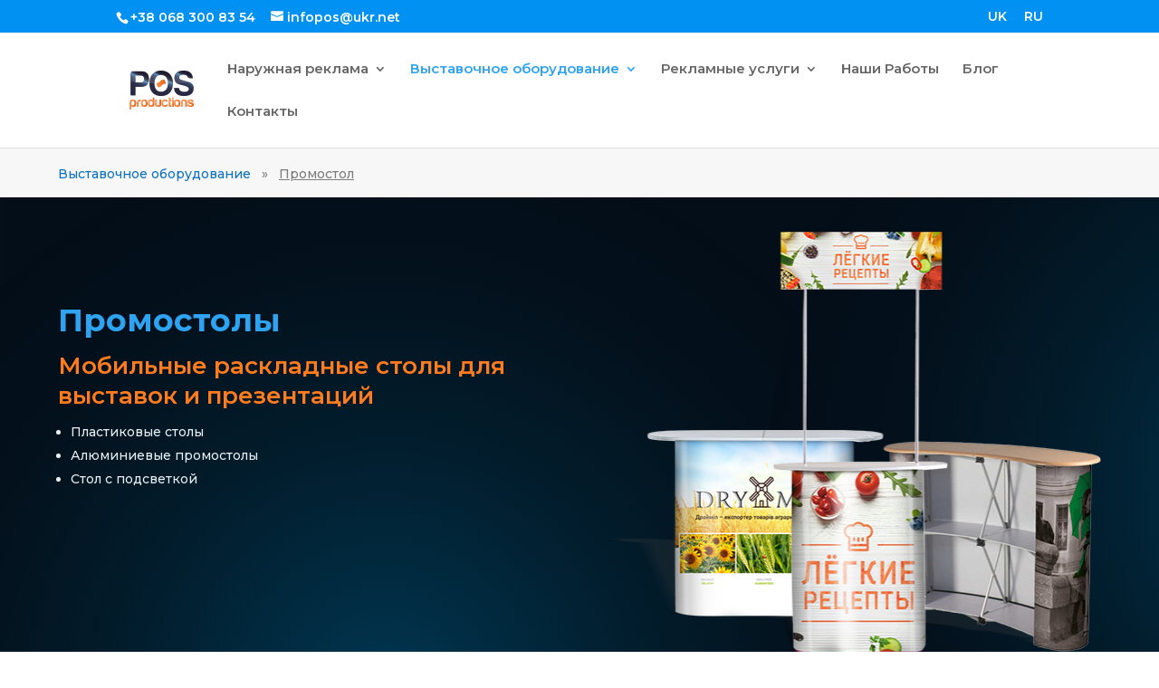

--- FILE ---
content_type: text/html; charset=UTF-8
request_url: https://pos.kiev.ua/ru/promo-stoly/
body_size: 19355
content:
<!DOCTYPE html>
<html dir="ltr" lang="ru-RU">
<head>
	<meta charset="UTF-8" />
<meta http-equiv="X-UA-Compatible" content="IE=edge">
	<link rel="pingback" href="https://pos.kiev.ua/xmlrpc.php" />

	<script type="text/javascript">
		document.documentElement.className = 'js';
	</script>
	
	<script>var et_site_url='https://pos.kiev.ua';var et_post_id='441';function et_core_page_resource_fallback(a,b){"undefined"===typeof b&&(b=a.sheet.cssRules&&0===a.sheet.cssRules.length);b&&(a.onerror=null,a.onload=null,a.href?a.href=et_site_url+"/?et_core_page_resource="+a.id+et_post_id:a.src&&(a.src=et_site_url+"/?et_core_page_resource="+a.id+et_post_id))}
</script><title>Промостол | POS вироби та обладнання</title>
<script id="diviarea-loader">window.DiviPopupData=window.DiviAreaConfig={"zIndex":1000000,"animateSpeed":400,"triggerClassPrefix":"show-popup-","idAttrib":"data-popup","modalIndicatorClass":"is-modal","blockingIndicatorClass":"is-blocking","defaultShowCloseButton":true,"withCloseClass":"with-close","noCloseClass":"no-close","triggerCloseClass":"close","singletonClass":"single","darkModeClass":"dark","noShadowClass":"no-shadow","altCloseClass":"close-alt","popupSelector":".et_pb_section.popup","initializeOnEvent":"et_pb_after_init_modules","popupWrapperClass":"area-outer-wrap","fullHeightClass":"full-height","openPopupClass":"da-overlay-visible","overlayClass":"da-overlay","exitIndicatorClass":"on-exit","hoverTriggerClass":"on-hover","clickTriggerClass":"on-click","onExitDelay":2000,"notMobileClass":"not-mobile","notTabletClass":"not-tablet","notDesktopClass":"not-desktop","baseContext":"body","activePopupClass":"is-open","closeButtonClass":"da-close","withLoaderClass":"with-loader","debug":false,"ajaxUrl":"https:\/\/pos.kiev.ua\/wp-admin\/admin-ajax.php","sys":[]};var divimode_loader=function(){"use strict";!function(t){t.DiviArea=t.DiviPopup={loaded:!1};var n=t.DiviArea,i=n.Hooks={},o={};function r(t,n,i){var r,e,c;if("string"==typeof t)if(o[t]){if(n)if((r=o[t])&&i)for(c=r.length;c--;)(e=r[c]).callback===n&&e.context===i&&(r[c]=!1);else for(c=r.length;c--;)r[c].callback===n&&(r[c]=!1)}else o[t]=[]}function e(t,n,i,r){if("string"==typeof t){var e={callback:n,priority:i,context:r},c=o[t];c?(c.push(e),c=function(t){var n,i,o,r,e=t.length;for(r=1;r<e;r++)for(n=t[r],i=r;i>0;i--)(o=t[i-1]).priority>n.priority&&(t[i]=o,t[i-1]=n);return t}(c)):c=[e],o[t]=c}}function c(t,n,i){"string"==typeof n&&(n=[n]);var r,e,c=[];for(r=0;r<n.length;r++)Array.prototype.push.apply(c,o[n[r]]);for(e=0;e<c.length;e++){var a=void 0;c[e]&&"function"==typeof c[e].callback&&("filter"===t?void 0!==(a=c[e].callback.apply(c[e].context,i))&&(i[0]=a):c[e].callback.apply(c[e].context,i))}if("filter"===t)return i[0]}i.silent=function(){return i},n.removeFilter=i.removeFilter=function(t,n){r(t,n)},n.removeAction=i.removeAction=function(t,n){r(t,n)},n.applyFilters=i.applyFilters=function(t){for(var n=[],i=arguments.length-1;i-- >0;)n[i]=arguments[i+1];return c("filter",t,n)},n.doAction=i.doAction=function(t){for(var n=[],i=arguments.length-1;i-- >0;)n[i]=arguments[i+1];c("action",t,n)},n.addFilter=i.addFilter=function(n,i,o,r){e(n,i,parseInt(o||10,10),r||t)},n.addAction=i.addAction=function(n,i,o,r){e(n,i,parseInt(o||10,10),r||t)},n.addActionOnce=i.addActionOnce=function(n,i,o,c){e(n,i,parseInt(o||10,10),c||t),e(n,(function(){r(n,i)}),1+parseInt(o||10,10),c||t)}}(window);return{}}();
</script>
		<!-- All in One SEO 4.7.9.1 - aioseo.com -->
	<meta name="description" content="Промостол (промо-стойки) – важный элемент рекламной компании. Промостойки - идеальное место для презентации продукции потенциальным покупателям." />
	<meta name="robots" content="max-image-preview:large" />
	<meta name="keywords" content="промостол,промостолы,промостойки,промостойка,промо стойки,промо стойка,промо стол,промо стенд,изготовление промо стоек" />
	<link rel="canonical" href="https://pos.kiev.ua/ru/promo-stoly/" />
	<meta name="generator" content="All in One SEO (AIOSEO) 4.7.9.1" />
		<script type="application/ld+json" class="aioseo-schema">
			{"@context":"https:\/\/schema.org","@graph":[{"@type":"BreadcrumbList","@id":"https:\/\/pos.kiev.ua\/ru\/promo-stoly\/#breadcrumblist","itemListElement":[{"@type":"ListItem","@id":"https:\/\/pos.kiev.ua\/#listItem","position":1,"name":"\u0413\u043b\u0430\u0432\u043d\u0430\u044f \u0441\u0442\u0440\u0430\u043d\u0438\u0446\u0430","item":"https:\/\/pos.kiev.ua\/","nextItem":{"@type":"ListItem","@id":"https:\/\/pos.kiev.ua\/ru\/promo-stoly\/#listItem","name":"\u041f\u0440\u043e\u043c\u043e\u0441\u0442\u043e\u043b"}},{"@type":"ListItem","@id":"https:\/\/pos.kiev.ua\/ru\/promo-stoly\/#listItem","position":2,"name":"\u041f\u0440\u043e\u043c\u043e\u0441\u0442\u043e\u043b","previousItem":{"@type":"ListItem","@id":"https:\/\/pos.kiev.ua\/#listItem","name":"\u0413\u043b\u0430\u0432\u043d\u0430\u044f \u0441\u0442\u0440\u0430\u043d\u0438\u0446\u0430"}}]},{"@type":"Organization","@id":"https:\/\/pos.kiev.ua\/#organization","name":"Pos \u043c\u0430\u0442\u0435\u0440\u0438\u0430\u043b\u044b","description":"\u0412\u0438\u0433\u043e\u0442\u043e\u0432\u043b\u0435\u043d\u043d\u044f POS-\u043c\u0430\u0442\u0435\u0440\u0456\u0430\u043b\u0456\u0432, \u0437\u043e\u0432\u043d\u0456\u0448\u043d\u044c\u043e\u0457 \u0440\u0435\u043a\u043b\u0430\u043c\u0438, \u0442\u043e\u0440\u0433\u043e\u0432\u0435\u043b\u044c\u043d\u043e-\u0432\u0438\u0441\u0442\u0430\u0432\u043a\u043e\u0432\u043e\u0433\u043e \u043e\u0431\u043b\u0430\u0434\u043d\u0430\u043d\u043d\u044f.","url":"https:\/\/pos.kiev.ua\/","telephone":"+380683008354","logo":{"@type":"ImageObject","url":"https:\/\/pos.kiev.ua\/wp-content\/uploads\/2017\/10\/logo.png","@id":"https:\/\/pos.kiev.ua\/ru\/promo-stoly\/#organizationLogo","width":93,"height":43},"image":{"@id":"https:\/\/pos.kiev.ua\/ru\/promo-stoly\/#organizationLogo"},"sameAs":["https:\/\/www.instagram.com\/poskiev\/"]},{"@type":"WebPage","@id":"https:\/\/pos.kiev.ua\/ru\/promo-stoly\/#webpage","url":"https:\/\/pos.kiev.ua\/ru\/promo-stoly\/","name":"\u041f\u0440\u043e\u043c\u043e\u0441\u0442\u043e\u043b | POS \u0432\u0438\u0440\u043e\u0431\u0438 \u0442\u0430 \u043e\u0431\u043b\u0430\u0434\u043d\u0430\u043d\u043d\u044f","description":"\u041f\u0440\u043e\u043c\u043e\u0441\u0442\u043e\u043b (\u043f\u0440\u043e\u043c\u043e-\u0441\u0442\u043e\u0439\u043a\u0438) \u2013 \u0432\u0430\u0436\u043d\u044b\u0439 \u044d\u043b\u0435\u043c\u0435\u043d\u0442 \u0440\u0435\u043a\u043b\u0430\u043c\u043d\u043e\u0439 \u043a\u043e\u043c\u043f\u0430\u043d\u0438\u0438. \u041f\u0440\u043e\u043c\u043e\u0441\u0442\u043e\u0439\u043a\u0438 - \u0438\u0434\u0435\u0430\u043b\u044c\u043d\u043e\u0435 \u043c\u0435\u0441\u0442\u043e \u0434\u043b\u044f \u043f\u0440\u0435\u0437\u0435\u043d\u0442\u0430\u0446\u0438\u0438 \u043f\u0440\u043e\u0434\u0443\u043a\u0446\u0438\u0438 \u043f\u043e\u0442\u0435\u043d\u0446\u0438\u0430\u043b\u044c\u043d\u044b\u043c \u043f\u043e\u043a\u0443\u043f\u0430\u0442\u0435\u043b\u044f\u043c.","inLanguage":"ru-RU","isPartOf":{"@id":"https:\/\/pos.kiev.ua\/#website"},"breadcrumb":{"@id":"https:\/\/pos.kiev.ua\/ru\/promo-stoly\/#breadcrumblist"},"image":{"@type":"ImageObject","url":"https:\/\/pos.kiev.ua\/wp-content\/uploads\/2013\/10\/01_promo-x.jpg","@id":"https:\/\/pos.kiev.ua\/ru\/promo-stoly\/#mainImage","width":800,"height":600},"primaryImageOfPage":{"@id":"https:\/\/pos.kiev.ua\/ru\/promo-stoly\/#mainImage"},"datePublished":"2013-10-23T11:52:25+04:00","dateModified":"2025-10-06T16:24:43+04:00"},{"@type":"WebSite","@id":"https:\/\/pos.kiev.ua\/#website","url":"https:\/\/pos.kiev.ua\/","name":"POS \u0432\u0438\u0440\u043e\u0431\u0438 \u0442\u0430 \u043e\u0431\u043b\u0430\u0434\u043d\u0430\u043d\u043d\u044f","description":"\u0412\u0438\u0433\u043e\u0442\u043e\u0432\u043b\u0435\u043d\u043d\u044f POS-\u043c\u0430\u0442\u0435\u0440\u0456\u0430\u043b\u0456\u0432, \u0437\u043e\u0432\u043d\u0456\u0448\u043d\u044c\u043e\u0457 \u0440\u0435\u043a\u043b\u0430\u043c\u0438, \u0442\u043e\u0440\u0433\u043e\u0432\u0435\u043b\u044c\u043d\u043e-\u0432\u0438\u0441\u0442\u0430\u0432\u043a\u043e\u0432\u043e\u0433\u043e \u043e\u0431\u043b\u0430\u0434\u043d\u0430\u043d\u043d\u044f.","inLanguage":"ru-RU","publisher":{"@id":"https:\/\/pos.kiev.ua\/#organization"}}]}
		</script>
		<!-- All in One SEO -->

<!-- Speed of this site is optimised by WP Performance Score Booster plugin v2.0 - https://dipakgajjar.com/wp-performance-score-booster/ -->
<link rel="alternate" href="https://pos.kiev.ua/promostoli/" hreflang="uk" />
<link rel="alternate" href="https://pos.kiev.ua/ru/promo-stoly/" hreflang="ru" />
<link rel='dns-prefetch' href='//www.googletagmanager.com' />
<link rel='dns-prefetch' href='//fonts.googleapis.com' />
<link rel='dns-prefetch' href='//s.w.org' />
<link rel="alternate" type="application/rss+xml" title="POS вироби та обладнання &raquo; Лента" href="https://pos.kiev.ua/ru/feed/" />
<link rel="alternate" type="application/rss+xml" title="POS вироби та обладнання &raquo; Лента комментариев" href="https://pos.kiev.ua/ru/comments/feed/" />
<link rel="alternate" type="application/rss+xml" title="POS вироби та обладнання &raquo; Лента комментариев к &laquo;Промостол&raquo;" href="https://pos.kiev.ua/ru/promo-stoly/feed/" />
<script type="text/javascript">
window._wpemojiSettings = {"baseUrl":"https:\/\/s.w.org\/images\/core\/emoji\/14.0.0\/72x72\/","ext":".png","svgUrl":"https:\/\/s.w.org\/images\/core\/emoji\/14.0.0\/svg\/","svgExt":".svg","source":{"concatemoji":"https:\/\/pos.kiev.ua\/wp-includes\/js\/wp-emoji-release.min.js"}};
/*! This file is auto-generated */
!function(e,a,t){var n,r,o,i=a.createElement("canvas"),p=i.getContext&&i.getContext("2d");function s(e,t){var a=String.fromCharCode,e=(p.clearRect(0,0,i.width,i.height),p.fillText(a.apply(this,e),0,0),i.toDataURL());return p.clearRect(0,0,i.width,i.height),p.fillText(a.apply(this,t),0,0),e===i.toDataURL()}function c(e){var t=a.createElement("script");t.src=e,t.defer=t.type="text/javascript",a.getElementsByTagName("head")[0].appendChild(t)}for(o=Array("flag","emoji"),t.supports={everything:!0,everythingExceptFlag:!0},r=0;r<o.length;r++)t.supports[o[r]]=function(e){if(!p||!p.fillText)return!1;switch(p.textBaseline="top",p.font="600 32px Arial",e){case"flag":return s([127987,65039,8205,9895,65039],[127987,65039,8203,9895,65039])?!1:!s([55356,56826,55356,56819],[55356,56826,8203,55356,56819])&&!s([55356,57332,56128,56423,56128,56418,56128,56421,56128,56430,56128,56423,56128,56447],[55356,57332,8203,56128,56423,8203,56128,56418,8203,56128,56421,8203,56128,56430,8203,56128,56423,8203,56128,56447]);case"emoji":return!s([129777,127995,8205,129778,127999],[129777,127995,8203,129778,127999])}return!1}(o[r]),t.supports.everything=t.supports.everything&&t.supports[o[r]],"flag"!==o[r]&&(t.supports.everythingExceptFlag=t.supports.everythingExceptFlag&&t.supports[o[r]]);t.supports.everythingExceptFlag=t.supports.everythingExceptFlag&&!t.supports.flag,t.DOMReady=!1,t.readyCallback=function(){t.DOMReady=!0},t.supports.everything||(n=function(){t.readyCallback()},a.addEventListener?(a.addEventListener("DOMContentLoaded",n,!1),e.addEventListener("load",n,!1)):(e.attachEvent("onload",n),a.attachEvent("onreadystatechange",function(){"complete"===a.readyState&&t.readyCallback()})),(e=t.source||{}).concatemoji?c(e.concatemoji):e.wpemoji&&e.twemoji&&(c(e.twemoji),c(e.wpemoji)))}(window,document,window._wpemojiSettings);
</script>
<meta content="Divi v.4.4.6" name="generator"/><style type="text/css">
img.wp-smiley,
img.emoji {
	display: inline !important;
	border: none !important;
	box-shadow: none !important;
	height: 1em !important;
	width: 1em !important;
	margin: 0 0.07em !important;
	vertical-align: -0.1em !important;
	background: none !important;
	padding: 0 !important;
}
</style>
	<link rel='stylesheet' id='ags-divi-icons-css'  href='https://pos.kiev.ua/wp-content/plugins/wp-and-divi-icons/css/icons.min.css' type='text/css' media='all' />
<link rel='stylesheet' id='ags-divi-icons-fo-icons-css'  href='https://pos.kiev.ua/wp-content/plugins/wp-and-divi-icons/icon-packs/free-icons/agsdi-icons.min.css' type='text/css' media='all' />
<link rel='stylesheet' id='ags-divi-icons-eth-icons-css'  href='https://pos.kiev.ua/wp-content/plugins/wp-and-divi-icons/icon-packs/elegant-themes/single-color/agsdi-icons.min.css' type='text/css' media='all' />
<link rel='stylesheet' id='wp-block-library-css'  href='https://pos.kiev.ua/wp-includes/css/dist/block-library/style.min.css' type='text/css' media='all' />
<style id='global-styles-inline-css' type='text/css'>
body{--wp--preset--color--black: #000000;--wp--preset--color--cyan-bluish-gray: #abb8c3;--wp--preset--color--white: #ffffff;--wp--preset--color--pale-pink: #f78da7;--wp--preset--color--vivid-red: #cf2e2e;--wp--preset--color--luminous-vivid-orange: #ff6900;--wp--preset--color--luminous-vivid-amber: #fcb900;--wp--preset--color--light-green-cyan: #7bdcb5;--wp--preset--color--vivid-green-cyan: #00d084;--wp--preset--color--pale-cyan-blue: #8ed1fc;--wp--preset--color--vivid-cyan-blue: #0693e3;--wp--preset--color--vivid-purple: #9b51e0;--wp--preset--gradient--vivid-cyan-blue-to-vivid-purple: linear-gradient(135deg,rgba(6,147,227,1) 0%,rgb(155,81,224) 100%);--wp--preset--gradient--light-green-cyan-to-vivid-green-cyan: linear-gradient(135deg,rgb(122,220,180) 0%,rgb(0,208,130) 100%);--wp--preset--gradient--luminous-vivid-amber-to-luminous-vivid-orange: linear-gradient(135deg,rgba(252,185,0,1) 0%,rgba(255,105,0,1) 100%);--wp--preset--gradient--luminous-vivid-orange-to-vivid-red: linear-gradient(135deg,rgba(255,105,0,1) 0%,rgb(207,46,46) 100%);--wp--preset--gradient--very-light-gray-to-cyan-bluish-gray: linear-gradient(135deg,rgb(238,238,238) 0%,rgb(169,184,195) 100%);--wp--preset--gradient--cool-to-warm-spectrum: linear-gradient(135deg,rgb(74,234,220) 0%,rgb(151,120,209) 20%,rgb(207,42,186) 40%,rgb(238,44,130) 60%,rgb(251,105,98) 80%,rgb(254,248,76) 100%);--wp--preset--gradient--blush-light-purple: linear-gradient(135deg,rgb(255,206,236) 0%,rgb(152,150,240) 100%);--wp--preset--gradient--blush-bordeaux: linear-gradient(135deg,rgb(254,205,165) 0%,rgb(254,45,45) 50%,rgb(107,0,62) 100%);--wp--preset--gradient--luminous-dusk: linear-gradient(135deg,rgb(255,203,112) 0%,rgb(199,81,192) 50%,rgb(65,88,208) 100%);--wp--preset--gradient--pale-ocean: linear-gradient(135deg,rgb(255,245,203) 0%,rgb(182,227,212) 50%,rgb(51,167,181) 100%);--wp--preset--gradient--electric-grass: linear-gradient(135deg,rgb(202,248,128) 0%,rgb(113,206,126) 100%);--wp--preset--gradient--midnight: linear-gradient(135deg,rgb(2,3,129) 0%,rgb(40,116,252) 100%);--wp--preset--duotone--dark-grayscale: url('#wp-duotone-dark-grayscale');--wp--preset--duotone--grayscale: url('#wp-duotone-grayscale');--wp--preset--duotone--purple-yellow: url('#wp-duotone-purple-yellow');--wp--preset--duotone--blue-red: url('#wp-duotone-blue-red');--wp--preset--duotone--midnight: url('#wp-duotone-midnight');--wp--preset--duotone--magenta-yellow: url('#wp-duotone-magenta-yellow');--wp--preset--duotone--purple-green: url('#wp-duotone-purple-green');--wp--preset--duotone--blue-orange: url('#wp-duotone-blue-orange');--wp--preset--font-size--small: 13px;--wp--preset--font-size--medium: 20px;--wp--preset--font-size--large: 36px;--wp--preset--font-size--x-large: 42px;}.has-black-color{color: var(--wp--preset--color--black) !important;}.has-cyan-bluish-gray-color{color: var(--wp--preset--color--cyan-bluish-gray) !important;}.has-white-color{color: var(--wp--preset--color--white) !important;}.has-pale-pink-color{color: var(--wp--preset--color--pale-pink) !important;}.has-vivid-red-color{color: var(--wp--preset--color--vivid-red) !important;}.has-luminous-vivid-orange-color{color: var(--wp--preset--color--luminous-vivid-orange) !important;}.has-luminous-vivid-amber-color{color: var(--wp--preset--color--luminous-vivid-amber) !important;}.has-light-green-cyan-color{color: var(--wp--preset--color--light-green-cyan) !important;}.has-vivid-green-cyan-color{color: var(--wp--preset--color--vivid-green-cyan) !important;}.has-pale-cyan-blue-color{color: var(--wp--preset--color--pale-cyan-blue) !important;}.has-vivid-cyan-blue-color{color: var(--wp--preset--color--vivid-cyan-blue) !important;}.has-vivid-purple-color{color: var(--wp--preset--color--vivid-purple) !important;}.has-black-background-color{background-color: var(--wp--preset--color--black) !important;}.has-cyan-bluish-gray-background-color{background-color: var(--wp--preset--color--cyan-bluish-gray) !important;}.has-white-background-color{background-color: var(--wp--preset--color--white) !important;}.has-pale-pink-background-color{background-color: var(--wp--preset--color--pale-pink) !important;}.has-vivid-red-background-color{background-color: var(--wp--preset--color--vivid-red) !important;}.has-luminous-vivid-orange-background-color{background-color: var(--wp--preset--color--luminous-vivid-orange) !important;}.has-luminous-vivid-amber-background-color{background-color: var(--wp--preset--color--luminous-vivid-amber) !important;}.has-light-green-cyan-background-color{background-color: var(--wp--preset--color--light-green-cyan) !important;}.has-vivid-green-cyan-background-color{background-color: var(--wp--preset--color--vivid-green-cyan) !important;}.has-pale-cyan-blue-background-color{background-color: var(--wp--preset--color--pale-cyan-blue) !important;}.has-vivid-cyan-blue-background-color{background-color: var(--wp--preset--color--vivid-cyan-blue) !important;}.has-vivid-purple-background-color{background-color: var(--wp--preset--color--vivid-purple) !important;}.has-black-border-color{border-color: var(--wp--preset--color--black) !important;}.has-cyan-bluish-gray-border-color{border-color: var(--wp--preset--color--cyan-bluish-gray) !important;}.has-white-border-color{border-color: var(--wp--preset--color--white) !important;}.has-pale-pink-border-color{border-color: var(--wp--preset--color--pale-pink) !important;}.has-vivid-red-border-color{border-color: var(--wp--preset--color--vivid-red) !important;}.has-luminous-vivid-orange-border-color{border-color: var(--wp--preset--color--luminous-vivid-orange) !important;}.has-luminous-vivid-amber-border-color{border-color: var(--wp--preset--color--luminous-vivid-amber) !important;}.has-light-green-cyan-border-color{border-color: var(--wp--preset--color--light-green-cyan) !important;}.has-vivid-green-cyan-border-color{border-color: var(--wp--preset--color--vivid-green-cyan) !important;}.has-pale-cyan-blue-border-color{border-color: var(--wp--preset--color--pale-cyan-blue) !important;}.has-vivid-cyan-blue-border-color{border-color: var(--wp--preset--color--vivid-cyan-blue) !important;}.has-vivid-purple-border-color{border-color: var(--wp--preset--color--vivid-purple) !important;}.has-vivid-cyan-blue-to-vivid-purple-gradient-background{background: var(--wp--preset--gradient--vivid-cyan-blue-to-vivid-purple) !important;}.has-light-green-cyan-to-vivid-green-cyan-gradient-background{background: var(--wp--preset--gradient--light-green-cyan-to-vivid-green-cyan) !important;}.has-luminous-vivid-amber-to-luminous-vivid-orange-gradient-background{background: var(--wp--preset--gradient--luminous-vivid-amber-to-luminous-vivid-orange) !important;}.has-luminous-vivid-orange-to-vivid-red-gradient-background{background: var(--wp--preset--gradient--luminous-vivid-orange-to-vivid-red) !important;}.has-very-light-gray-to-cyan-bluish-gray-gradient-background{background: var(--wp--preset--gradient--very-light-gray-to-cyan-bluish-gray) !important;}.has-cool-to-warm-spectrum-gradient-background{background: var(--wp--preset--gradient--cool-to-warm-spectrum) !important;}.has-blush-light-purple-gradient-background{background: var(--wp--preset--gradient--blush-light-purple) !important;}.has-blush-bordeaux-gradient-background{background: var(--wp--preset--gradient--blush-bordeaux) !important;}.has-luminous-dusk-gradient-background{background: var(--wp--preset--gradient--luminous-dusk) !important;}.has-pale-ocean-gradient-background{background: var(--wp--preset--gradient--pale-ocean) !important;}.has-electric-grass-gradient-background{background: var(--wp--preset--gradient--electric-grass) !important;}.has-midnight-gradient-background{background: var(--wp--preset--gradient--midnight) !important;}.has-small-font-size{font-size: var(--wp--preset--font-size--small) !important;}.has-medium-font-size{font-size: var(--wp--preset--font-size--medium) !important;}.has-large-font-size{font-size: var(--wp--preset--font-size--large) !important;}.has-x-large-font-size{font-size: var(--wp--preset--font-size--x-large) !important;}
</style>
<link rel='stylesheet' id='bwg_fonts-css'  href='https://pos.kiev.ua/wp-content/plugins/photo-gallery/css/bwg-fonts/fonts.css' type='text/css' media='all' />
<link rel='stylesheet' id='sumoselect-css'  href='https://pos.kiev.ua/wp-content/plugins/photo-gallery/css/sumoselect.min.css' type='text/css' media='all' />
<link rel='stylesheet' id='mCustomScrollbar-css'  href='https://pos.kiev.ua/wp-content/plugins/photo-gallery/css/jquery.mCustomScrollbar.min.css' type='text/css' media='all' />
<link rel='stylesheet' id='bwg_googlefonts-css'  href='https://fonts.googleapis.com/css?family=Ubuntu&#038;subset=greek,latin,greek-ext,vietnamese,cyrillic-ext,latin-ext,cyrillic' type='text/css' media='all' />
<link rel='stylesheet' id='bwg_frontend-css'  href='https://pos.kiev.ua/wp-content/plugins/photo-gallery/css/styles.min.css' type='text/css' media='all' />
<link rel='stylesheet' id='css-divi-area-css'  href='https://pos.kiev.ua/wp-content/plugins/popups-for-divi/styles/front.min.css' type='text/css' media='all' />
<style id='css-divi-area-inline-css' type='text/css'>
.et_pb_section.popup{display:none}
</style>
<link rel='stylesheet' id='divi-fonts-css'  href='https://fonts.googleapis.com/css?family=Open+Sans:300italic,400italic,600italic,700italic,800italic,400,300,600,700,800&#038;subset=latin,latin-ext' type='text/css' media='all' />
<link rel='stylesheet' id='divi-style-css'  href='https://pos.kiev.ua/wp-content/themes/Divi/style.divi-switch-4.0.2.css' type='text/css' media='all' />
<link rel='stylesheet' id='photo-collage-styles-css'  href='https://pos.kiev.ua/wp-content/plugins/collage-for-divi/styles/style.min.css' type='text/css' media='all' />
<link rel='stylesheet' id='supreme-modules-pro-for-divi-styles-css'  href='https://pos.kiev.ua/wp-content/plugins/supreme-modules-pro-for-divi/styles/style.min.css' type='text/css' media='all' />
<link rel='stylesheet' id='et-builder-googlefonts-cached-css'  href='https://fonts.googleapis.com/css?family=Montserrat%3A100%2C100italic%2C200%2C200italic%2C300%2C300italic%2Cregular%2Citalic%2C500%2C500italic%2C600%2C600italic%2C700%2C700italic%2C800%2C800italic%2C900%2C900italic%7COpen+Sans%3A300%2C300italic%2Cregular%2Citalic%2C600%2C600italic%2C700%2C700italic%2C800%2C800italic&#038;ver=6.0.11#038;subset=latin,latin-ext' type='text/css' media='all' />
<link rel='stylesheet' id='tablepress-default-css'  href='https://pos.kiev.ua/wp-content/plugins/tablepress/css/default.min.css' type='text/css' media='all' />
<link rel='stylesheet' id='dashicons-css'  href='https://pos.kiev.ua/wp-includes/css/dashicons.min.css' type='text/css' media='all' />
<script type='text/javascript' src='https://pos.kiev.ua/wp-includes/js/jquery/jquery.min.js' id='jquery-core-js'></script>
<script type='text/javascript' src='https://pos.kiev.ua/wp-includes/js/jquery/jquery-migrate.min.js' id='jquery-migrate-js'></script>
<script type='text/javascript' id='ags-divi-icons-js-extra'>
/* <![CDATA[ */
var ags_divi_icons_config = {"pluginDirUrl":"https:\/\/pos.kiev.ua\/wp-content\/plugins\/wp-and-divi-icons"};
/* ]]> */
</script>
<script type='text/javascript' src='https://pos.kiev.ua/wp-content/plugins/wp-and-divi-icons/js/icons.min.js' id='ags-divi-icons-js'></script>
<script type='text/javascript' src='https://pos.kiev.ua/wp-content/plugins/wp-and-divi-icons/icon-packs/free-icons/agsdi-icons.min.js' id='ags-divi-icons-fo-js'></script>
<script type='text/javascript' src='https://pos.kiev.ua/wp-content/plugins/wp-and-divi-icons/icon-packs/elegant-themes/single-color/agsdi-icons.min.js' id='ags-divi-icons-eth-js'></script>
<script type='text/javascript' src='https://pos.kiev.ua/wp-content/plugins/photo-gallery/js/jquery.sumoselect.min.js' id='sumoselect-js'></script>
<script type='text/javascript' src='https://pos.kiev.ua/wp-content/plugins/photo-gallery/js/jquery.mobile.min.js' id='jquery-mobile-js'></script>
<script type='text/javascript' src='https://pos.kiev.ua/wp-content/plugins/photo-gallery/js/jquery.mCustomScrollbar.concat.min.js' id='mCustomScrollbar-js'></script>
<script type='text/javascript' src='https://pos.kiev.ua/wp-content/plugins/photo-gallery/js/jquery.fullscreen.min.js' id='jquery-fullscreen-js'></script>
<script type='text/javascript' id='bwg_frontend-js-extra'>
/* <![CDATA[ */
var bwg_objectsL10n = {"bwg_field_required":"\u043f\u043e\u043b\u0435 \u043e\u0431\u044f\u0437\u0430\u0442\u0435\u043b\u044c\u043d\u043e \u0434\u043b\u044f \u0437\u0430\u043f\u043e\u043b\u043d\u0435\u043d\u0438\u044f.","bwg_mail_validation":"\u041d\u0435\u0434\u043e\u043f\u0443\u0441\u0442\u0438\u043c\u044b\u0439 email-\u0430\u0434\u0440\u0435\u0441.","bwg_search_result":"\u041d\u0435\u0442 \u0438\u0437\u043e\u0431\u0440\u0430\u0436\u0435\u043d\u0438\u0439, \u0441\u043e\u043e\u0442\u0432\u0435\u0442\u0441\u0442\u0432\u0443\u044e\u0449\u0438\u0445 \u0432\u0430\u0448\u0435\u043c\u0443 \u043f\u043e\u0438\u0441\u043a\u0443.","bwg_select_tag":"\u0412\u044b\u0431\u0440\u0430\u0442\u044c \u043c\u0435\u0442\u043a\u0443","bwg_order_by":"\u0423\u043f\u043e\u0440\u044f\u0434\u043e\u0447\u0438\u0442\u044c \u043f\u043e","bwg_search":"\u041f\u043e\u0438\u0441\u043a","bwg_show_ecommerce":"\u041f\u043e\u043a\u0430\u0437\u0430\u0442\u044c \u044d\u043b\u0435\u043a\u0442\u0440\u043e\u043d\u043d\u0443\u044e \u0442\u043e\u0440\u0433\u043e\u0432\u043b\u044e","bwg_hide_ecommerce":"\u0421\u043a\u0440\u044b\u0442\u044c \u044d\u043b\u0435\u043a\u0442\u0440\u043e\u043d\u043d\u0443\u044e \u0442\u043e\u0440\u0433\u043e\u0432\u043b\u044e","bwg_show_comments":"\u041f\u043e\u043a\u0430\u0437\u0430\u0442\u044c \u043a\u043e\u043c\u043c\u0435\u043d\u0442\u0430\u0440\u0438\u0438","bwg_hide_comments":"\u0421\u043a\u0440\u044b\u0442\u044c \u043a\u043e\u043c\u043c\u0435\u043d\u0442\u0430\u0440\u0438\u0438","bwg_restore":"\u0412\u043e\u0441\u0441\u0442\u0430\u043d\u043e\u0432\u0438\u0442\u044c","bwg_maximize":"\u041c\u0430\u043a\u0441\u0438\u043c\u0438\u0437\u0438\u0440\u043e\u0432\u0430\u0442\u044c","bwg_fullscreen":"\u041f\u043e\u043b\u043d\u043e\u044d\u043a\u0440\u0430\u043d\u043d\u044b\u0439 \u0440\u0435\u0436\u0438\u043c","bwg_exit_fullscreen":"\u041e\u0442\u043a\u043b\u044e\u0447\u0438\u0442\u044c \u043f\u043e\u043b\u043d\u043e\u044d\u043a\u0440\u0430\u043d\u043d\u044b\u0439 \u0440\u0435\u0436\u0438\u043c","bwg_search_tag":"\u041f\u041e\u0418\u0421\u041a...","bwg_tag_no_match":"\u041c\u0435\u0442\u043a\u0438 \u043d\u0435 \u043d\u0430\u0439\u0434\u0435\u043d\u044b","bwg_all_tags_selected":"\u0412\u0441\u0435 \u043c\u0435\u0442\u043a\u0438 \u0432\u044b\u0431\u0440\u0430\u043d\u044b","bwg_tags_selected":"\u0432\u044b\u0431\u0440\u0430\u043d\u043d\u044b\u0435 \u043c\u0435\u0442\u043a\u0438","play":"\u0412\u043e\u0441\u043f\u0440\u043e\u0438\u0437\u0432\u0435\u0441\u0442\u0438","pause":"\u041f\u0430\u0443\u0437\u0430","is_pro":"","bwg_play":"\u0412\u043e\u0441\u043f\u0440\u043e\u0438\u0437\u0432\u0435\u0441\u0442\u0438","bwg_pause":"\u041f\u0430\u0443\u0437\u0430","bwg_hide_info":"\u0421\u043a\u0440\u044b\u0442\u044c \u0438\u043d\u0444\u043e\u0440\u043c\u0430\u0446\u0438\u044e","bwg_show_info":"\u041f\u043e\u043a\u0430\u0437\u0430\u0442\u044c \u0438\u043d\u0444\u043e\u0440\u043c\u0430\u0446\u0438\u044e","bwg_hide_rating":"\u0421\u043a\u0440\u044b\u0442\u044c \u0440\u0435\u0439\u0442\u0438\u043d\u0433","bwg_show_rating":"\u041f\u043e\u043a\u0430\u0437\u0430\u0442\u044c \u0440\u0435\u0439\u0442\u0438\u043d\u0433","ok":"\u041e\u043a","cancel":"\u041e\u0442\u043c\u0435\u043d\u0430","select_all":"\u0412\u044b\u0431\u0440\u0430\u0442\u044c \u0432\u0441\u0435","lazy_load":"0","lazy_loader":"https:\/\/pos.kiev.ua\/wp-content\/plugins\/photo-gallery\/images\/ajax_loader.png","front_ajax":"0","bwg_tag_see_all":"\u043f\u043e\u0441\u043c\u043e\u0442\u0440\u0435\u0442\u044c \u0432\u0441\u0435 \u043c\u0435\u0442\u043a\u0438","bwg_tag_see_less":"\u0432\u0438\u0434\u0435\u0442\u044c \u043c\u0435\u043d\u044c\u0448\u0435 \u043c\u0435\u0442\u043e\u043a","page_speed":""};
/* ]]> */
</script>
<script type='text/javascript' src='https://pos.kiev.ua/wp-content/plugins/photo-gallery/js/scripts.min.js' id='bwg_frontend-js'></script>
<script type='text/javascript' src='https://pos.kiev.ua/wp-content/plugins/photo-gallery/js/circle-progress.js' id='bwg_speed_circle-js'></script>
<script type='text/javascript' src='https://pos.kiev.ua/wp-content/plugins/popups-for-divi/scripts/ie-compat.min.js' id='dap-ie-js'></script>
<script type='text/javascript' src='https://pos.kiev.ua/wp-content/themes/Divi/core/admin/js/es6-promise.auto.min.js' id='es6-promise-js'></script>
<script type='text/javascript' id='et-core-api-spam-recaptcha-js-extra'>
/* <![CDATA[ */
var et_core_api_spam_recaptcha = {"site_key":"","page_action":{"action":"promo_stoly"}};
/* ]]> */
</script>
<script type='text/javascript' src='https://pos.kiev.ua/wp-content/themes/Divi/core/admin/js/recaptcha.js' id='et-core-api-spam-recaptcha-js'></script>

<!-- Сниппет тегов Google (gtag.js), добавленный Site Kit -->
<!-- Сниппет Google Analytics добавлен с помощью Site Kit -->
<script type='text/javascript' src='https://www.googletagmanager.com/gtag/js?id=GT-WV3WTCQ' id='google_gtagjs-js' async></script>
<script type='text/javascript' id='google_gtagjs-js-after'>
window.dataLayer = window.dataLayer || [];function gtag(){dataLayer.push(arguments);}
gtag("set","linker",{"domains":["pos.kiev.ua"]});
gtag("js", new Date());
gtag("set", "developer_id.dZTNiMT", true);
gtag("config", "GT-WV3WTCQ");
 window._googlesitekit = window._googlesitekit || {}; window._googlesitekit.throttledEvents = []; window._googlesitekit.gtagEvent = (name, data) => { var key = JSON.stringify( { name, data } ); if ( !! window._googlesitekit.throttledEvents[ key ] ) { return; } window._googlesitekit.throttledEvents[ key ] = true; setTimeout( () => { delete window._googlesitekit.throttledEvents[ key ]; }, 5 ); gtag( "event", name, { ...data, event_source: "site-kit" } ); }; 
</script>
<link rel="https://api.w.org/" href="https://pos.kiev.ua/wp-json/" /><link rel="alternate" type="application/json" href="https://pos.kiev.ua/wp-json/wp/v2/pages/441" /><link rel="EditURI" type="application/rsd+xml" title="RSD" href="https://pos.kiev.ua/xmlrpc.php?rsd" />
<link rel="wlwmanifest" type="application/wlwmanifest+xml" href="https://pos.kiev.ua/wp-includes/wlwmanifest.xml" /> 
<meta name="generator" content="WordPress 6.0.11" />
<link rel='shortlink' href='https://pos.kiev.ua/?p=441' />
<link rel="alternate" type="application/json+oembed" href="https://pos.kiev.ua/wp-json/oembed/1.0/embed?url=https%3A%2F%2Fpos.kiev.ua%2Fru%2Fpromo-stoly%2F" />
<link rel="alternate" type="text/xml+oembed" href="https://pos.kiev.ua/wp-json/oembed/1.0/embed?url=https%3A%2F%2Fpos.kiev.ua%2Fru%2Fpromo-stoly%2F&#038;format=xml" />
<meta name="generator" content="Site Kit by Google 1.158.0" />		<script>
			document.documentElement.className = document.documentElement.className.replace( 'no-js', 'js' );
		</script>
				<style>
			.no-js img.lazyload { display: none; }
			figure.wp-block-image img.lazyloading { min-width: 150px; }
							.lazyload, .lazyloading { opacity: 0; }
				.lazyloaded {
					opacity: 1;
					transition: opacity 400ms;
					transition-delay: 0ms;
				}
					</style>
		<meta name="viewport" content="width=device-width, initial-scale=1.0, maximum-scale=1.0, user-scalable=0" /><link rel="icon" href="https://pos.kiev.ua/wp-content/uploads/2021/08/cropped-pos-o-logo-2-32x32.png" sizes="32x32" />
<link rel="icon" href="https://pos.kiev.ua/wp-content/uploads/2021/08/cropped-pos-o-logo-2-192x192.png" sizes="192x192" />
<link rel="apple-touch-icon" href="https://pos.kiev.ua/wp-content/uploads/2021/08/cropped-pos-o-logo-2-180x180.png" />
<meta name="msapplication-TileImage" content="https://pos.kiev.ua/wp-content/uploads/2021/08/cropped-pos-o-logo-2-270x270.png" />
<link rel="stylesheet" id="et-core-unified-tb-207270-441-cached-inline-styles" href="https://pos.kiev.ua/wp-content/et-cache/441/et-core-unified-tb-207270-441-17663455760601.min.css" onerror="et_core_page_resource_fallback(this, true)" onload="et_core_page_resource_fallback(this)" /><link rel="stylesheet" id="et-core-unified-441-cached-inline-styles" href="https://pos.kiev.ua/wp-content/et-cache/441/et-core-unified-441-17663455760601.min.css" onerror="et_core_page_resource_fallback(this, true)" onload="et_core_page_resource_fallback(this)" /></head>
<body data-rsssl=1 class="page-template-default page page-id-441 et-tb-has-template et-tb-has-footer non-logged-in et_pb_button_helper_class et_non_fixed_nav et_show_nav et_secondary_nav_enabled et_secondary_nav_two_panels et_primary_nav_dropdown_animation_fade et_secondary_nav_dropdown_animation_fade et_header_style_left et_cover_background et_pb_gutter osx et_pb_gutters3 et_pb_pagebuilder_layout et_no_sidebar et_divi_theme et-db et_minified_js et_minified_css">
	<div id="page-container">
<div id="et-boc" class="et-boc">
			
				<div id="top-header">
		<div class="container clearfix">

		
			<div id="et-info">
							<span id="et-info-phone">+38 068 300 83 54</span>
			
							<a href="mailto:infopos@ukr.net"><span id="et-info-email">infopos@ukr.net</span></a>
			
						</div> <!-- #et-info -->

		
			<div id="et-secondary-menu">
			<ul id="et-secondary-nav" class="menu"><li class="lang-item lang-item-109 lang-item-uk lang-item-first menu-item menu-item-type-custom menu-item-object-custom menu-item-209262-uk"><a href="https://pos.kiev.ua/promostoli/" hreflang="uk" lang="uk">UK</a></li>
<li class="lang-item lang-item-104 lang-item-ru current-lang menu-item menu-item-type-custom menu-item-object-custom menu-item-209262-ru"><a href="https://pos.kiev.ua/ru/promo-stoly/" hreflang="ru-RU" lang="ru-RU">RU</a></li>
</ul>			</div> <!-- #et-secondary-menu -->

		</div> <!-- .container -->
	</div> <!-- #top-header -->


	<header id="main-header" data-height-onload="66">
		<div class="container clearfix et_menu_container">
					<div class="logo_container">
				<span class="logo_helper"></span>
				<a href="https://pos.kiev.ua/ru/">
					<img  alt="POS вироби та обладнання" id="logo" data-height-percentage="54" data-src="https://pos.kiev.ua/wp-content/uploads/2017/10/logo.png" class="lazyload" src="[data-uri]" /><noscript><img src="https://pos.kiev.ua/wp-content/uploads/2017/10/logo.png" alt="POS вироби та обладнання" id="logo" data-height-percentage="54" /></noscript>
				</a>
			</div>
					<div id="et-top-navigation" data-height="66" data-fixed-height="52">
									<nav id="top-menu-nav">
					<ul id="top-menu" class="nav"><li class="menu-item menu-item-type-post_type menu-item-object-page menu-item-has-children menu-item-213"><a href="https://pos.kiev.ua/ru/naruzhnaya-reklama/">Наружная реклама</a>
<ul class="sub-menu">
	<li class="menu-item menu-item-type-custom menu-item-object-custom menu-item-469"><a href="https://pos.kiev.ua/viveski/"><img  data-src='https://pos.kiev.ua/wp-content/uploads/2022/01/open1.png' class='lazyload' src='[data-uri]'><noscript><img src="https://pos.kiev.ua/wp-content/uploads/2022/01/open1.png"></noscript>Вывески</a></li>
	<li class="menu-item menu-item-type-custom menu-item-object-custom menu-item-465"><a href="https://pos.kiev.ua/lajtboksy/"><img  data-src='https://pos.kiev.ua/wp-content/uploads/2022/01/lightbox.png' class='lazyload' src='[data-uri]'><noscript><img src="https://pos.kiev.ua/wp-content/uploads/2022/01/lightbox.png"></noscript>Лайтбоксы</a></li>
	<li class="menu-item menu-item-type-custom menu-item-object-custom menu-item-627"><a href="https://pos.kiev.ua/obyemni-bukvy/"><img  data-src='https://pos.kiev.ua/wp-content/uploads/2022/01/bukva.png' class='lazyload' src='[data-uri]'><noscript><img src="https://pos.kiev.ua/wp-content/uploads/2022/01/bukva.png"></noscript>Объемные буквы</a></li>
	<li class="menu-item menu-item-type-custom menu-item-object-custom menu-item-462"><a href="https://pos.kiev.ua/akrilajty/"><img  data-src='https://pos.kiev.ua/wp-content/uploads/2022/01/akrylaytu.png' class='lazyload' src='[data-uri]'><noscript><img src="https://pos.kiev.ua/wp-content/uploads/2022/01/akrylaytu.png"></noscript>Акрилайты</a></li>
	<li class="menu-item menu-item-type-post_type menu-item-object-post menu-item-204078"><a href="https://pos.kiev.ua/ru/vxodnye-gruppy/"><img  data-src='https://pos.kiev.ua/wp-content/uploads/2022/01/vhodgruppa.png' class='lazyload' src='[data-uri]'><noscript><img src="https://pos.kiev.ua/wp-content/uploads/2022/01/vhodgruppa.png"></noscript>Входные группы</a></li>
	<li class="menu-item menu-item-type-custom menu-item-object-custom menu-item-453"><a href="https://pos.kiev.ua/shtendery/"><img  data-src='https://pos.kiev.ua/wp-content/uploads/2022/01/shtender.png' class='lazyload' src='[data-uri]'><noscript><img src="https://pos.kiev.ua/wp-content/uploads/2022/01/shtender.png"></noscript>Штендеры</a></li>
	<li class="menu-item menu-item-type-custom menu-item-object-custom menu-item-764"><a title="Изготовление баннеров" href="https://pos.kiev.ua/banner/"><img  data-src='https://pos.kiev.ua/wp-content/uploads/2022/01/banner.png' class='lazyload' src='[data-uri]'><noscript><img src="https://pos.kiev.ua/wp-content/uploads/2022/01/banner.png"></noscript>Баннер</a></li>
	<li class="menu-item menu-item-type-custom menu-item-object-custom menu-item-1231"><a title="Куточок споживача" href="https://pos.kiev.ua/kutochok-spozhivacha/"><img  data-src='https://pos.kiev.ua/wp-content/uploads/2022/01/ugok.png' class='lazyload' src='[data-uri]'><noscript><img src="https://pos.kiev.ua/wp-content/uploads/2022/01/ugok.png"></noscript>Уголок покупателя</a></li>
	<li class="menu-item menu-item-type-custom menu-item-object-custom menu-item-1470"><a href="https://pos.kiev.ua/brendirovanie-transportnyx-sredstv/"><img  data-src='https://pos.kiev.ua/wp-content/uploads/2022/01/bend-auto.png' class='lazyload' src='[data-uri]'><noscript><img src="https://pos.kiev.ua/wp-content/uploads/2022/01/bend-auto.png"></noscript>Брендирование авто</a></li>
</ul>
</li>
<li class="menu-item menu-item-type-post_type menu-item-object-page current-menu-ancestor current-menu-parent current_page_parent current_page_ancestor menu-item-has-children menu-item-234"><a href="https://pos.kiev.ua/ru/torgovoe-oborudovanie/">Выставочное оборудование</a>
<ul class="sub-menu">
	<li class="menu-item menu-item-type-custom menu-item-object-custom menu-item-448"><a href="https://pos.kiev.ua/bukletnicy/"><img  data-src='https://pos.kiev.ua/wp-content/uploads/2022/01/bukletnica.png' class='lazyload' src='[data-uri]'><noscript><img src="https://pos.kiev.ua/wp-content/uploads/2022/01/bukletnica.png"></noscript>Буклетницы</a></li>
	<li class="menu-item menu-item-type-post_type menu-item-object-post menu-item-204074"><a href="https://pos.kiev.ua/ru/promo-stojki/"><img  data-src='https://pos.kiev.ua/wp-content/uploads/2022/01/promo-stoyka.png' class='lazyload' src='[data-uri]'><noscript><img src="https://pos.kiev.ua/wp-content/uploads/2022/01/promo-stoyka.png"></noscript>Промо стойки</a></li>
	<li class="menu-item menu-item-type-post_type menu-item-object-post menu-item-204081"><a href="https://pos.kiev.ua/ru/bannernye-stendy/"><img  data-src='https://pos.kiev.ua/wp-content/uploads/2022/01/xbanner.png' class='lazyload' src='[data-uri]'><noscript><img src="https://pos.kiev.ua/wp-content/uploads/2022/01/xbanner.png"></noscript>Баннерные стенды</a></li>
	<li class="menu-item menu-item-type-post_type menu-item-object-post current-menu-item menu-item-204077"><a href="https://pos.kiev.ua/ru/promo-stoly/" aria-current="page"><img  data-src='https://pos.kiev.ua/wp-content/uploads/2022/01/promo-stol.png' class='lazyload' src='[data-uri]'><noscript><img src="https://pos.kiev.ua/wp-content/uploads/2022/01/promo-stol.png"></noscript>Промо стол</a></li>
	<li class="menu-item menu-item-type-post_type menu-item-object-post menu-item-204080"><a href="https://pos.kiev.ua/ru/pop-up-stendy/"><img  data-src='https://pos.kiev.ua/wp-content/uploads/2022/01/pop-up.png' class='lazyload' src='[data-uri]'><noscript><img src="https://pos.kiev.ua/wp-content/uploads/2022/01/pop-up.png"></noscript>POP UP Стенды</a></li>
	<li class="menu-item menu-item-type-post_type menu-item-object-page menu-item-209057"><a href="https://pos.kiev.ua/ru/press-wall/">Пресс волл / Press wall</a></li>
</ul>
</li>
<li class="menu-item menu-item-type-post_type menu-item-object-page menu-item-has-children menu-item-204095"><a href="https://pos.kiev.ua/ru/reklamnye-uslugi/">Рекламные услуги</a>
<ul class="sub-menu">
	<li class="menu-item menu-item-type-post_type menu-item-object-page menu-item-205969"><a title="визитки, листовки, рекламные воблеры" href="https://pos.kiev.ua/ru/polygraphy/">Полиграфическая продукция</a></li>
	<li class="menu-item menu-item-type-post_type menu-item-object-post menu-item-204097"><a title="услуги дизайнера" href="https://pos.kiev.ua/ru/razrabotka-dizajna-dlya-reklamy/">Разработка дизайна для рекламы</a></li>
	<li class="menu-item menu-item-type-post_type menu-item-object-page menu-item-204096"><a title="письма для рассылки" href="https://pos.kiev.ua/ru/sozdanie-onlajn-pisma/">Создание Онлайн-письма</a></li>
	<li class="menu-item menu-item-type-post_type menu-item-object-post menu-item-204859"><a title="ремонт наружной рекламы" href="https://pos.kiev.ua/ru/remont-lajtboksov/">Ремонт лайтбоксов</a></li>
</ul>
</li>
<li class="menu-item menu-item-type-post_type menu-item-object-page menu-item-2300"><a title="Работы компании pos.kiev.ua" href="https://pos.kiev.ua/ru/our-works/">Наши Работы</a></li>
<li class="menu-item menu-item-type-post_type menu-item-object-page menu-item-207531"><a href="https://pos.kiev.ua/ru/blog/">Блог</a></li>
<li class="menu-item menu-item-type-post_type menu-item-object-page menu-item-205968"><a title="Контакты компании pos.kiev.ua" href="https://pos.kiev.ua/ru/kontakty/">Контакты</a></li>
</ul>					</nav>
				
				
				
				
				<div id="et_mobile_nav_menu">
				<div class="mobile_nav closed">
					<span class="select_page">Выбрать страницу</span>
					<span class="mobile_menu_bar mobile_menu_bar_toggle"></span>
				</div>
			</div>			</div> <!-- #et-top-navigation -->
		</div> <!-- .container -->
		<div class="et_search_outer">
			<div class="container et_search_form_container">
				<form role="search" method="get" class="et-search-form" action="https://pos.kiev.ua/ru/">
				<input type="search" class="et-search-field" placeholder="Поиск &hellip;" value="" name="s" title="Поиск:" />				</form>
				<span class="et_close_search_field"></span>
			</div>
		</div>
	</header> <!-- #main-header -->
<div id="et-main-area">
	
<div id="main-content">


			
				<article id="post-441" class="post-441 page type-page status-publish has-post-thumbnail hentry">

				
					<div class="entry-content">
					<div class="et-l et-l--post">
			<div class="et_builder_inner_content et_pb_gutters3">
		<div class="et_pb_section et_pb_section_0 et_pb_with_background et_section_regular" >
				
				
				
				
					<div class="et_pb_row et_pb_row_0">
				<div class="et_pb_column et_pb_column_4_4 et_pb_column_0  et_pb_css_mix_blend_mode_passthrough et-last-child">
				
				
				<div class="et_pb_module et_pb_text et_pb_text_0  et_pb_text_align_left et_pb_bg_layout_light">
				
				
				<div class="et_pb_text_inner"><p><span style="color: #7c7c7c;"><span style="color: #0c71c3;"><a style="color: #0c71c3;" href="../torgovoe-oborudovanie/">Выставочное оборудование</a></span>   <span>»</span>   <span style="text-decoration: underline;">Промостол</span></span></p></div>
			</div> <!-- .et_pb_text -->
			</div> <!-- .et_pb_column -->
				
				
			</div> <!-- .et_pb_row -->
				
				
			</div> <!-- .et_pb_section --><div class="et_pb_section et_pb_section_1 et_pb_with_background et_section_regular" >
				
				
				
				
					<div class="et_pb_row et_pb_row_1">
				<div class="et_pb_column et_pb_column_1_2 et_pb_column_1  et_pb_css_mix_blend_mode_passthrough">
				
				
				<div class="et_pb_module et_pb_text et_pb_text_1  et_pb_text_align_left et_pb_bg_layout_light">
				
				
				<div class="et_pb_text_inner"><h1><strong>Промостолы</strong></h1>
<h2>Мобильные раскладные столы для выставок и презентаций</h2>
<ul>
<li>Пластиковые столы</li>
<li>Алюминиевые промостолы</li>
<li>Стол с подсветкой</li>
</ul></div>
			</div> <!-- .et_pb_text -->
			</div> <!-- .et_pb_column --><div class="et_pb_column et_pb_column_1_2 et_pb_column_2  et_pb_css_mix_blend_mode_passthrough et-last-child">
				
				
				<div class="et_pb_module et_pb_image et_pb_image_0">
				
				
				<span class="et_pb_image_wrap "><img  alt="промостол дерево, промостол складной" title="promo table all" data-srcset="https://pos.kiev.ua/wp-content/uploads/2022/11/all-table.png 545w, https://pos.kiev.ua/wp-content/uploads/2022/11/all-table-480x410.png 480w"  data-src="https://pos.kiev.ua/wp-content/uploads/2022/11/all-table.png" data-sizes="(min-width: 0px) and (max-width: 480px) 480px, (min-width: 481px) 545px, 100vw" class="lazyload" src="[data-uri]" /><noscript><img src="https://pos.kiev.ua/wp-content/uploads/2022/11/all-table.png" alt="промостол дерево, промостол складной" title="promo table all" srcset="https://pos.kiev.ua/wp-content/uploads/2022/11/all-table.png 545w, https://pos.kiev.ua/wp-content/uploads/2022/11/all-table-480x410.png 480w" sizes="(min-width: 0px) and (max-width: 480px) 480px, (min-width: 481px) 545px, 100vw" /></noscript></span>
			</div>
			</div> <!-- .et_pb_column -->
				
				
			</div> <!-- .et_pb_row -->
				
				
			</div> <!-- .et_pb_section --><div class="et_pb_section et_pb_section_2 et_pb_with_background et_section_regular" >
				
				
				
				
					<div class="et_pb_row et_pb_row_2 et_pb_equal_columns">
				<div class="et_pb_with_border et_pb_column_1_3 et_pb_column et_pb_column_3  et_pb_css_mix_blend_mode_passthrough">
				
				
				<div class="et_pb_module et_pb_image et_pb_image_1">
				
				
				<a href="https://pos.kiev.ua/ru/promostol-s4/"><span class="et_pb_image_wrap "><img  alt="промостол дерево, промостол складной" title="промостол складной с деревянной столешней" data-src="https://pos.kiev.ua/wp-content/uploads/2019/01/promostol-s4-1.jpg" class="lazyload" src="[data-uri]" /><noscript><img src="https://pos.kiev.ua/wp-content/uploads/2019/01/promostol-s4-1.jpg" alt="промостол дерево, промостол складной" title="промостол складной с деревянной столешней" /></noscript></span></a>
			</div><div class="et_pb_with_border et_pb_module et_pb_text et_pb_text_2 et_clickable  et_pb_text_align_left et_pb_bg_layout_light">
				
				
				<div class="et_pb_text_inner"><h3><span style="color: #0091f2;"><strong>Широкий промостол с деревянной столешницей S4</strong></span></h3></div>
			</div> <!-- .et_pb_text --><div class="et_pb_with_border et_pb_module et_pb_text et_pb_text_3  et_pb_text_align_left et_pb_bg_layout_light">
				
				
				<div class="et_pb_text_inner"><div class="font-claude-message  relative  leading-&#091;1.65rem&#093;  &#091;&amp;&gt;div&gt;div&gt;:is(p,ul,ol)&#093;:pr-4  md:&#091;&amp;&gt;div&gt;div&gt;:is(p,ul,ol)&#093;:pr-8  &#091;&amp;_pre&gt;div&#093;:bg-bg-300  &#091;&amp;_.ignore-pre-bg&gt;div&#093;:bg-transparent">
<div>
<div class="grid-cols-1 grid gap-2.5 &#091;&amp;_&gt;_*&#093;:min-w-0">
<p class="whitespace-pre-wrap break-words">Раскладной промо-стол с прочным алюминиевым каркасом для выставок. Быстро устанавливается, легко транспортируется в сумках. Имеет полочки для материалов, качественную печать.</p>
<p class="whitespace-pre-wrap break-words"><strong>Размеры: высота 91 см</strong><br /><strong> Столешница: 120×50 или 150×50 см.</strong></p>
</div>
</div>
</div>
<div class="absolute -bottom-0 -right-1.5">
<div class="border-0.5 border-border-300 flex items-center translate-y-1/2 rounded-lg shadow-sm transition bg-bg-000 p-1">
<div class="text-text-300 flex items-stretch justify-between gap-0.5">
<div class="flex items-center gap-0.5">
<div class="w-px h-4/5 self-center bg-border-300 mr-0.5"></div>
</div>
</div>
</div>
</div></div>
			</div> <!-- .et_pb_text --><div id=".price-box" class="et_pb_module et_pb_text et_pb_text_4 .price-box  et_pb_text_align_left et_pb_bg_layout_light">
				
				
				<div class="et_pb_text_inner"><p><span class="price-box"><br /> <a href="https://pos.kiev.ua/wp-content/uploads/2025/02/local_offer_24dp_333333.svg"><img  width="17" height="17" alt="" data-src="https://pos.kiev.ua/wp-content/uploads/2025/02/local_offer_24dp_333333.svg" class="lazyload" src="[data-uri]" /><noscript><img  width="17" height="17" alt="" data-src="https://pos.kiev.ua/wp-content/uploads/2025/02/local_offer_24dp_333333.svg" class="lazyload" src="[data-uri]" /><noscript><img  width="17" height="17" alt="" data-src="https://pos.kiev.ua/wp-content/uploads/2025/02/local_offer_24dp_333333.svg" class="lazyload" src="[data-uri]" /><noscript><img  width="17" height="17" alt="" data-src="https://pos.kiev.ua/wp-content/uploads/2025/02/local_offer_24dp_333333.svg" class="lazyload" src="[data-uri]" /><noscript><img src="https://pos.kiev.ua/wp-content/uploads/2025/02/local_offer_24dp_333333.svg" width="17" height="17" alt="" /></noscript></noscript></noscript></noscript></a>Ціна 9820 грн<br /> </span></p></div>
			</div> <!-- .et_pb_text --><div class="et_pb_button_module_wrapper et_pb_button_0_wrapper et_pb_button_alignment_right et_pb_module ">
				<a class="et_pb_button et_pb_button_0 et_pb_bg_layout_light" href="https://pos.kiev.ua/ru/promostol-s4/">Детальнее</a>
			</div>
			</div> <!-- .et_pb_column --><div class="et_pb_column et_pb_column_1_3 et_pb_column_4  et_pb_css_mix_blend_mode_passthrough">
				
				
				<div class="et_pb_module et_pb_image et_pb_image_2">
				
				
				<a href="https://pos.kiev.ua/ru/promostol-s3/"><span class="et_pb_image_wrap "><img  alt="брендированный стол, стол для презинтаций, деревянная столешня" title="промостол с топером и дерева ной стлолешней, брендированный" data-src="https://pos.kiev.ua/wp-content/uploads/2019/01/promostol-s3-1.jpg" class="lazyload" src="[data-uri]" /><noscript><img src="https://pos.kiev.ua/wp-content/uploads/2019/01/promostol-s3-1.jpg" alt="брендированный стол, стол для презинтаций, деревянная столешня" title="промостол с топером и дерева ной стлолешней, брендированный" /></noscript></span></a>
			</div><div class="et_pb_module et_pb_text et_pb_text_5 et_clickable  et_pb_text_align_left et_pb_bg_layout_light">
				
				
				<div class="et_pb_text_inner"><h3><span style="color: #0091f2;"><strong>Промостол с деревянной столешницей и топпером S3</strong></span></h3></div>
			</div> <!-- .et_pb_text --><div class="et_pb_module et_pb_text et_pb_text_6  et_pb_text_align_left et_pb_bg_layout_light">
				
				
				<div class="et_pb_text_inner"><p>Раскладной промо-стол для рекламных акций, который легко устанавливается за минуту. Имеет прочную деревянную столешницу, алюминиевый каркас, съемный борт для логотипа. Предназначен для эффективной презентации бренда.</p>
<p><strong>Столешница 90х50 см</strong></p></div>
			</div> <!-- .et_pb_text --><div id=".price-box" class="et_pb_module et_pb_text et_pb_text_7 .price-box  et_pb_text_align_left et_pb_bg_layout_light">
				
				
				<div class="et_pb_text_inner"><p><span class="price-box"><br /> <a href="https://pos.kiev.ua/wp-content/uploads/2025/02/local_offer_24dp_333333.svg"><img  width="17" height="17" alt="" data-src="https://pos.kiev.ua/wp-content/uploads/2025/02/local_offer_24dp_333333.svg" class="lazyload" src="[data-uri]" /><noscript><img  width="17" height="17" alt="" data-src="https://pos.kiev.ua/wp-content/uploads/2025/02/local_offer_24dp_333333.svg" class="lazyload" src="[data-uri]" /><noscript><img  width="17" height="17" alt="" data-src="https://pos.kiev.ua/wp-content/uploads/2025/02/local_offer_24dp_333333.svg" class="lazyload" src="[data-uri]" /><noscript><img  width="17" height="17" alt="" data-src="https://pos.kiev.ua/wp-content/uploads/2025/02/local_offer_24dp_333333.svg" class="lazyload" src="[data-uri]" /><noscript><img src="https://pos.kiev.ua/wp-content/uploads/2025/02/local_offer_24dp_333333.svg" width="17" height="17" alt="" /></noscript></noscript></noscript></noscript></a>Ціна 6 700 грн<br /> </span></p></div>
			</div> <!-- .et_pb_text --><div class="et_pb_button_module_wrapper et_pb_button_1_wrapper et_pb_button_alignment_right et_pb_module ">
				<a class="et_pb_button et_pb_button_1 et_pb_bg_layout_light" href="https://pos.kiev.ua/ru/promostol-s3/">Детальнее</a>
			</div>
			</div> <!-- .et_pb_column --><div class="et_pb_column et_pb_column_1_3 et_pb_column_5  et_pb_css_mix_blend_mode_passthrough et-last-child">
				
				
				<div class="et_pb_module et_pb_image et_pb_image_3">
				
				
				<a href="https://pos.kiev.ua/ru/promostol-p2/"><span class="et_pb_image_wrap "><img  alt="брендированный стол, стол для презинтаций, деревянная столешня" title="Раскладной стол" data-src="https://pos.kiev.ua/wp-content/uploads/2013/10/Раскладной-стол.jpg" class="lazyload" src="[data-uri]" /><noscript><img src="https://pos.kiev.ua/wp-content/uploads/2013/10/Раскладной-стол.jpg" alt="брендированный стол, стол для презинтаций, деревянная столешня" title="Раскладной стол" /></noscript></span></a>
			</div><div class="et_pb_module et_pb_text et_pb_text_8 et_clickable  et_pb_text_align_left et_pb_bg_layout_light">
				
				
				<div class="et_pb_text_inner"><h3><span style="color: #0091f2;"><strong>Промо стойка (Промостол) раскладной. С деревянной столешницей. П-2</strong></span></h3>
<div id="gtx-trans" style="position: absolute; left: -54px; top: 52.7125px;">
<div class="gtx-trans-icon"></div>
</div></div>
			</div> <!-- .et_pb_text --><div class="et_pb_module et_pb_text et_pb_text_9  et_pb_text_align_left et_pb_bg_layout_light">
				
				
				<div class="et_pb_text_inner"><p>Раскладной промо-стол с 28 алюминиевыми ребрами жесткости, пластиковым фотополотном и магнитной лентой. Столешница из ДСП черного или коричневого цвета. Зонтичный конструктив с внутренней полкой.</p>
<p><strong>Размер</strong> <strong>127x96x50 см, вес 16 кг.</strong></p></div>
			</div> <!-- .et_pb_text --><div id=".price-box" class="et_pb_module et_pb_text et_pb_text_10 .price-box  et_pb_text_align_left et_pb_bg_layout_light">
				
				
				<div class="et_pb_text_inner"><p><span class="price-box"><br /> <a href="https://pos.kiev.ua/wp-content/uploads/2025/02/local_offer_24dp_333333.svg"><img  width="17" height="17" alt="" data-src="https://pos.kiev.ua/wp-content/uploads/2025/02/local_offer_24dp_333333.svg" class="lazyload" src="[data-uri]" /><noscript><img  width="17" height="17" alt="" data-src="https://pos.kiev.ua/wp-content/uploads/2025/02/local_offer_24dp_333333.svg" class="lazyload" src="[data-uri]" /><noscript><img  width="17" height="17" alt="" data-src="https://pos.kiev.ua/wp-content/uploads/2025/02/local_offer_24dp_333333.svg" class="lazyload" src="[data-uri]" /><noscript><img  width="17" height="17" alt="" data-src="https://pos.kiev.ua/wp-content/uploads/2025/02/local_offer_24dp_333333.svg" class="lazyload" src="[data-uri]" /><noscript><img src="https://pos.kiev.ua/wp-content/uploads/2025/02/local_offer_24dp_333333.svg" width="17" height="17" alt="" /></noscript></noscript></noscript></noscript></a>Ціна 13 100 грн<br /> </span></p></div>
			</div> <!-- .et_pb_text --><div class="et_pb_button_module_wrapper et_pb_button_2_wrapper et_pb_button_alignment_right et_pb_module ">
				<a class="et_pb_button et_pb_button_2 et_pb_bg_layout_light" href="https://pos.kiev.ua/ru/promostol-p2/">Детальнее</a>
			</div>
			</div> <!-- .et_pb_column -->
				
				
			</div> <!-- .et_pb_row --><div class="et_pb_row et_pb_row_3 et_pb_equal_columns">
				<div class="et_pb_column et_pb_column_1_3 et_pb_column_6  et_pb_css_mix_blend_mode_passthrough">
				
				
				<div class="et_pb_module et_pb_image et_pb_image_4">
				
				
				<a href="https://pos.kiev.ua/ru/promostol-podsvetka/"><span class="et_pb_image_wrap "><img  alt="промостол дерево, промостол складной" title="Промостол алюминиевый с подсветкой" data-srcset="https://pos.kiev.ua/wp-content/uploads/2019/12/promostol-s-podsvetkoy-8.jpg 800w, https://pos.kiev.ua/wp-content/uploads/2019/12/promostol-s-podsvetkoy-8-300x300.jpg 300w, https://pos.kiev.ua/wp-content/uploads/2019/12/promostol-s-podsvetkoy-8-100x100.jpg 100w, https://pos.kiev.ua/wp-content/uploads/2019/12/promostol-s-podsvetkoy-8-600x600.jpg 600w"  data-src="https://pos.kiev.ua/wp-content/uploads/2019/12/promostol-s-podsvetkoy-8.jpg" data-sizes="(max-width: 800px) 100vw, 800px" class="lazyload" src="[data-uri]" /><noscript><img src="https://pos.kiev.ua/wp-content/uploads/2019/12/promostol-s-podsvetkoy-8.jpg" alt="промостол дерево, промостол складной" title="Промостол алюминиевый с подсветкой" srcset="https://pos.kiev.ua/wp-content/uploads/2019/12/promostol-s-podsvetkoy-8.jpg 800w, https://pos.kiev.ua/wp-content/uploads/2019/12/promostol-s-podsvetkoy-8-300x300.jpg 300w, https://pos.kiev.ua/wp-content/uploads/2019/12/promostol-s-podsvetkoy-8-100x100.jpg 100w, https://pos.kiev.ua/wp-content/uploads/2019/12/promostol-s-podsvetkoy-8-600x600.jpg 600w" sizes="(max-width: 800px) 100vw, 800px" /></noscript></span></a>
			</div><div class="et_pb_module et_pb_text et_pb_text_11 et_clickable  et_pb_text_align_left et_pb_bg_layout_light">
				
				
				<div class="et_pb_text_inner"><h3><span style="color: #0091f2;"><strong>Промостол разборной с подсветкой</strong></span></h3></div>
			</div> <!-- .et_pb_text --><div class="et_pb_module et_pb_text et_pb_text_12  et_pb_text_align_left et_pb_bg_layout_light">
				
				
				<div class="et_pb_text_inner"><p><strong>Промостол имеет 2 варианта подсветки: фронтальная подсветка и двусторонняя.</strong></p>
<p>Стол отлично подойдет для любых выставок или постоянного размещения в магазине или точке продажи. Привлекает внимание и выделяет макет среди большинства статичных промостолов.</p></div>
			</div> <!-- .et_pb_text --><div id=".price-box" class="et_pb_module et_pb_text et_pb_text_13 .price-box  et_pb_text_align_left et_pb_bg_layout_light">
				
				
				<div class="et_pb_text_inner"><p><span class="price-box"><br /> <a href="https://pos.kiev.ua/wp-content/uploads/2025/02/local_offer_24dp_333333.svg"><img  width="17" height="17" alt="" data-src="https://pos.kiev.ua/wp-content/uploads/2025/02/local_offer_24dp_333333.svg" class="lazyload" src="[data-uri]" /><noscript><img  width="17" height="17" alt="" data-src="https://pos.kiev.ua/wp-content/uploads/2025/02/local_offer_24dp_333333.svg" class="lazyload" src="[data-uri]" /><noscript><img  width="17" height="17" alt="" data-src="https://pos.kiev.ua/wp-content/uploads/2025/02/local_offer_24dp_333333.svg" class="lazyload" src="[data-uri]" /><noscript><img  width="17" height="17" alt="" data-src="https://pos.kiev.ua/wp-content/uploads/2025/02/local_offer_24dp_333333.svg" class="lazyload" src="[data-uri]" /><noscript><img src="https://pos.kiev.ua/wp-content/uploads/2025/02/local_offer_24dp_333333.svg" width="17" height="17" alt="" /></noscript></noscript></noscript></noscript></a>Ціна 23 230 грн<br /> </span></p></div>
			</div> <!-- .et_pb_text --><div class="et_pb_button_module_wrapper et_pb_button_3_wrapper et_pb_button_alignment_right et_pb_module ">
				<a class="et_pb_button et_pb_button_3 et_pb_bg_layout_light" href="https://pos.kiev.ua/ru/promostol-podsvetka/">Детальнее</a>
			</div>
			</div> <!-- .et_pb_column --><div class="et_pb_column et_pb_column_1_3 et_pb_column_7  et_pb_css_mix_blend_mode_passthrough et_pb_column_empty">
				
				
				
			</div> <!-- .et_pb_column --><div class="et_pb_column et_pb_column_1_3 et_pb_column_8  et_pb_css_mix_blend_mode_passthrough et-last-child et_pb_column_empty">
				
				
				
			</div> <!-- .et_pb_column -->
				
				
			</div> <!-- .et_pb_row -->
				
				
			</div> <!-- .et_pb_section --><div class="et_pb_section et_pb_section_3 et_pb_with_background et_section_regular" >
				
				
				
				
					<div class="et_pb_row et_pb_row_4">
				<div class="et_pb_column et_pb_column_1_2 et_pb_column_9  et_pb_css_mix_blend_mode_passthrough">
				
				
				<div class="et_pb_module et_pb_text et_pb_text_14  et_pb_text_align_left et_pb_bg_layout_light">
				
				
				<div class="et_pb_text_inner"><h2 style="text-align: left;"><span style="font-size: x-large;">Промостол (Пормо стол) Киев</span></h2>
<p style="text-align: left;">Промостол (промо-стойки) – важный элемент рекламной компании. Промостол – это переносное рекламное оборудование для проведения промо акций.</p>
<p style="text-align: left;">Промостойки &#8211; идеальное место для презентации продукции потенциальным покупателям.</p>
<p style="text-align: left;"><span style="font-size: 14px;">Промостолы</span><span style="font-size: 14px;"> являются дополнением к выставочным экспонатам, мобильным презентациям или для работы внутри магазина. Зачастую </span><span style="font-size: 14px;">промо столы</span><span style="font-size: 14px;"> используются в целях дегустации новинок товаров.</span></p>
<p style="text-align: left;">Столы для презентации должны быть мобильными, поэтому они как правило малогабаритны и имеют складную конструкцию для удобной транспортировки. Промо стенды состоят из профиля, пластиковой столешницы и внутренних полок, предназначенных для хранения товаров и рекламных брошюр.</p></div>
			</div> <!-- .et_pb_text -->
			</div> <!-- .et_pb_column --><div class="et_pb_column et_pb_column_1_4 et_pb_column_10  et_pb_css_mix_blend_mode_passthrough">
				
				
				<div class="et_pb_module et_pb_text et_pb_text_15  et_pb_text_align_left et_pb_bg_layout_light">
				
				
				<div class="et_pb_text_inner"><h2 style="text-align: left;"><span style="font-size: x-large;">Изготовление промо стоек</span></h2>
<p style="text-align: left;">Логотип и рекламное обращение наносят на переднюю панель стенда, с помощью аппликаций из цветных ПВХ или методом полноцветной печати.</p>
<p style="text-align: left;">Рекламные промостолы можно использовать как внутри помещения(супермаркета), так и снаружи.</p></div>
			</div> <!-- .et_pb_text -->
			</div> <!-- .et_pb_column --><div class="et_pb_column et_pb_column_1_4 et_pb_column_11  et_pb_css_mix_blend_mode_passthrough et-last-child">
				
				
				<div class="et_pb_module et_pb_text et_pb_text_16  et_pb_text_align_left et_pb_bg_layout_light">
				
				
				<div class="et_pb_text_inner"><h2 style="text-align: left;"><span style="font-size: x-large;">Маркетинговые функции, которые выполняют промостолы:</span></h2>
<p style="text-align: left;">? Продвижение бренда компании</p>
<p style="text-align: left;">? Запуск нового продукта и раздача образцов</p>
<p style="text-align: left;">? Маркетинговое исследование рынка</p>
<p style="text-align: left;">? Привлечение новых клиентов</p>
<p style="text-align: left;">? Поддержание интереса старых клиентов</p>
<p style="text-align: left;">? Противодействие конкуренции</p></div>
			</div> <!-- .et_pb_text -->
			</div> <!-- .et_pb_column -->
				
				
			</div> <!-- .et_pb_row -->
				
				
			</div> <!-- .et_pb_section --><div class="et_pb_section et_pb_section_4 et_pb_with_background et_section_regular" >
				
				
				
				
					<div class="et_pb_row et_pb_row_5">
				<div class="et_pb_column et_pb_column_4_4 et_pb_column_12  et_pb_css_mix_blend_mode_passthrough et-last-child">
				
				
				<div class="et_pb_module et_pb_text et_pb_text_17  et_pb_text_align_left et_pb_bg_layout_light">
				
				
				<div class="et_pb_text_inner"><p style="text-align: center;"><span style="font-size: x-large;"><strong>Видео сборки промостолов</strong></span></p></div>
			</div> <!-- .et_pb_text -->
			</div> <!-- .et_pb_column -->
				
				
			</div> <!-- .et_pb_row --><div class="et_pb_row et_pb_row_6 et_pb_equal_columns et_pb_gutters2">
				<div class="et_pb_column et_pb_column_1_2 et_pb_column_13  et_pb_css_mix_blend_mode_passthrough">
				
				
				<div class="et_pb_module et_pb_video et_pb_video_0">
				
				
				<div class="et_pb_video_box"><iframe title="Промостойка_Презентация" width="1080" height="810"  frameborder="0" allow="accelerometer; autoplay; clipboard-write; encrypted-media; gyroscope; picture-in-picture; web-share" referrerpolicy="strict-origin-when-cross-origin" allowfullscreen data-src="https://www.youtube.com/embed/iwRr96DOfw8?feature=oembed" class="lazyload" src="[data-uri]"></iframe></div>
				
			</div>
			</div> <!-- .et_pb_column --><div class="et_pb_column et_pb_column_1_2 et_pb_column_14  et_pb_css_mix_blend_mode_passthrough et-last-child">
				
				
				<div class="et_pb_module et_pb_video et_pb_video_1">
				
				
				<div class="et_pb_video_box"><iframe title="Мобильная стойка Ресепшн" width="1080" height="810"  frameborder="0" allow="accelerometer; autoplay; clipboard-write; encrypted-media; gyroscope; picture-in-picture; web-share" referrerpolicy="strict-origin-when-cross-origin" allowfullscreen data-src="https://www.youtube.com/embed/DSuLMBw0RfI?feature=oembed" class="lazyload" src="[data-uri]"></iframe></div>
				
			</div>
			</div> <!-- .et_pb_column -->
				
				
			</div> <!-- .et_pb_row -->
				
				
			</div> <!-- .et_pb_section -->		</div><!-- .et_builder_inner_content -->
	</div><!-- .et-l -->
						</div> <!-- .entry-content -->

				
				</article> <!-- .et_pb_post -->

			

</div> <!-- #main-content -->

	<footer class="et-l et-l--footer">
			<div class="et_builder_inner_content et_pb_gutters3"><div class="et_pb_section et_pb_section_0_tb_footer et_pb_with_background et_section_regular" >
				
				
				
				
					<div class="et_pb_row et_pb_row_0_tb_footer">
				<div class="et_pb_column et_pb_column_1_3 et_pb_column_0_tb_footer  et_pb_css_mix_blend_mode_passthrough">
				
				
				<div class="et_pb_module et_pb_image et_pb_image_0_tb_footer">
				
				
				<span class="et_pb_image_wrap "><img  alt="" title="" data-src="https://pos.kiev.ua/wp-content/uploads/2018/11/logo-white.png" class="lazyload" src="[data-uri]" /><noscript><img src="https://pos.kiev.ua/wp-content/uploads/2018/11/logo-white.png" alt="" title="" /></noscript></span>
			</div>
			</div> <!-- .et_pb_column --><div class="et_pb_column et_pb_column_1_3 et_pb_column_1_tb_footer  et_pb_css_mix_blend_mode_passthrough">
				
				
				<div class="et_pb_module et_pb_text et_pb_text_0_tb_footer  et_pb_text_align_left et_pb_bg_layout_light">
				
				
				<div class="et_pb_text_inner"><p><img  width="20" height="20" alt=""  style="color: #ffffff; font-size: 14px;" data-src="https://pos.kiev.ua/wp-content/uploads/2018/11/phoneblue100.png" class="wp-image-205832 alignleft size-full lazyload" src="[data-uri]" /><noscript><img src="https://pos.kiev.ua/wp-content/uploads/2018/11/phoneblue100.png" width="20" height="20" alt="" class="wp-image-205832 alignleft size-full" style="color: #ffffff; font-size: 14px;" /></noscript><span style="color: #ffffff;"><span style="font-size: x-large;"><strong>+38 068 300 83 54</strong></span></span></p>
<p><img  width="18" height="14" alt=""  data-src="https://pos.kiev.ua/wp-content/uploads/2018/11/mailblue100.png" class="wp-image-205831 alignleft size-full lazyload" src="[data-uri]" /><noscript><img src="https://pos.kiev.ua/wp-content/uploads/2018/11/mailblue100.png" width="18" height="14" alt="" class="wp-image-205831 alignleft size-full" /></noscript><span style="font-size: 14px; color: #ffffff;">infopos@ukr.net</span><span style="font-size: 14px;"> </span></p>
<p><span style="color: #ffffff;"> <img  width="16" height="17" alt=""  data-src="https://pos.kiev.ua/wp-content/uploads/2018/11/viberblue100-e1542289128162.png" class="wp-image-205834 alignleft size-full lazyload" src="[data-uri]" /><noscript><img src="https://pos.kiev.ua/wp-content/uploads/2018/11/viberblue100-e1542289128162.png" width="16" height="17" alt="" class="wp-image-205834 alignleft size-full" /></noscript>0683008354</span><span style="font-size: 14px;"> </span></p>
<p><span style="color: #ffffff;"> <img  width="18" height="16" alt=""  data-src="https://pos.kiev.ua/wp-content/uploads/2018/11/telegramblue100-e1542289153256.png" class="wp-image-205833 alignleft size-full lazyload" src="[data-uri]" /><noscript><img src="https://pos.kiev.ua/wp-content/uploads/2018/11/telegramblue100-e1542289153256.png" width="18" height="16" alt="" class="wp-image-205833 alignleft size-full" /></noscript><a href="https://teleg.run/POSpro">POSpro</a></span><span style="font-size: 14px;"> </span></p>
<p><span style="color: #ffffff;">г.Киев, ул, С<img  width="12" height="18" alt=""  data-src="https://pos.kiev.ua/wp-content/uploads/2018/11/gpsblue100-e1542289236472.png" class="wp-image-205830 alignleft size-full lazyload" src="[data-uri]" /><noscript><img src="https://pos.kiev.ua/wp-content/uploads/2018/11/gpsblue100-e1542289236472.png" width="12" height="18" alt="" class="wp-image-205830 alignleft size-full" /></noscript>верстюка 19</span><span style="font-size: 14px;"> </span></p></div>
			</div> <!-- .et_pb_text -->
			</div> <!-- .et_pb_column --><div class="et_pb_column et_pb_column_1_3 et_pb_column_2_tb_footer  et_pb_css_mix_blend_mode_passthrough et-last-child">
				
				
				<div class="et_pb_module et_pb_text et_pb_text_1_tb_footer  et_pb_text_align_left et_pb_bg_layout_light">
				
				
				<div class="et_pb_text_inner"><p><a href="https://pos.kiev.ua/kontakty/" style="font-size: 14px;">Контакты</a></p>
<p><span style="color: #2ea3f2;"><a href="https://pos.kiev.ua/ru/our-works/" style="color: #2ea3f2;">Наши работы</a></span></p></div>
			</div> <!-- .et_pb_text -->
			</div> <!-- .et_pb_column -->
				
				
			</div> <!-- .et_pb_row -->
				
				
			</div> <!-- .et_pb_section -->		</div><!-- .et_builder_inner_content -->
	</footer><!-- .et-l -->
	    </div> <!-- #et-main-area -->

			
		</div><!-- #et-boc -->
		</div> <!-- #page-container -->

			
<div id="ds-mega-menu-items">

</div>
<script>
jQuery(document).ready(function($){
    $(".ds-mega-menu-item").each(function(){
        $id = $(this).attr("data-menuitem");
        $("#menu-item-"+ $id).addClass("mega-menu menu-item-has-children");
        $("<ul class='sub-menu ds-mega-menu ds-mega-menu"+ $id +"'><li><div></div></li></ul>").appendTo("#menu-item-"+ $id);
        $(this).prependTo(".ds-mega-menu"+ $id +" li div");
    });
});
</script>
	<script type="text/javascript">
				var et_link_options_data = [{"class":"et_pb_text_2","url":"https:\/\/pos.kiev.ua\/ru\/promostol-s4\/","target":"_self"},{"class":"et_pb_text_5","url":"https:\/\/pos.kiev.ua\/ru\/promostol-s3\/","target":"_self"},{"class":"et_pb_text_8","url":"https:\/\/pos.kiev.ua\/ru\/promostol-p2\/","target":"_self"},{"class":"et_pb_text_11","url":"https:\/\/pos.kiev.ua\/ru\/promostol-podsvetka\/","target":"_self"}];
			</script>
	<!-- Global site tag (gtag.js) - Google Ads: 981777983 -->
<script async src="https://www.googletagmanager.com/gtag/js?id=AW-981777983"></script>
<script>
  window.dataLayer = window.dataLayer || [];
  function gtag(){dataLayer.push(arguments);}
  gtag('js', new Date());

  gtag('config', 'AW-981777983');
</script>
<script type='module' src='https://pos.kiev.ua/wp-content/plugins/wp-performance-score-booster//assets/js/page-preloader.js' id='wppsb-page-preload-js'></script>
<script type='text/javascript' src='https://pos.kiev.ua/wp-content/plugins/popups-for-divi/scripts/front.min.js' id='js-divi-area-js'></script>
<script type='text/javascript' src='https://pos.kiev.ua/wp-content/plugins/wp-smushit/app/assets/js/smush-lazy-load.min.js' id='smush-lazy-load-js'></script>
<script type='text/javascript' id='divi-custom-script-js-extra'>
/* <![CDATA[ */
var DIVI = {"item_count":"%d Item","items_count":"%d Items"};
var et_shortcodes_strings = {"previous":"\u041f\u0440\u0435\u0434\u044b\u0434\u0443\u0449.","next":"\u0421\u043b\u0435\u0434."};
var et_pb_custom = {"ajaxurl":"https:\/\/pos.kiev.ua\/wp-admin\/admin-ajax.php","images_uri":"https:\/\/pos.kiev.ua\/wp-content\/themes\/Divi\/images","builder_images_uri":"https:\/\/pos.kiev.ua\/wp-content\/themes\/Divi\/includes\/builder\/images","et_frontend_nonce":"6847189a7b","subscription_failed":"\u041f\u043e\u0436\u0430\u043b\u0443\u0439\u0441\u0442\u0430, \u043f\u0440\u043e\u0432\u0435\u0440\u044c\u0442\u0435 \u043f\u043e\u043b\u044f \u043d\u0438\u0436\u0435, \u0447\u0442\u043e\u0431\u044b \u0443\u0431\u0435\u0434\u0438\u0442\u044c\u0441\u044f, \u0447\u0442\u043e \u0432\u044b \u0432\u0432\u0435\u043b\u0438 \u043f\u0440\u0430\u0432\u0438\u043b\u044c\u043d\u0443\u044e \u0438\u043d\u0444\u043e\u0440\u043c\u0430\u0446\u0438\u044e.","et_ab_log_nonce":"74a1b2cb39","fill_message":"\ufeff\u041f\u043e\u0436\u0430\u043b\u0443\u0439\u0441\u0442\u0430 \u0437\u0430\u043f\u043e\u043b\u043d\u0438\u0442\u0435 \u0441\u043b\u0435\u0434\u0443\u044e\u0449\u0438\u0435 \u043f\u043e\u043b\u044f:","contact_error_message":"\u041f\u043e\u0436\u0430\u043b\u0443\u0439\u0441\u0442\u0430, \u0438\u0441\u043f\u0440\u0430\u0432\u044c\u0442\u0435 \u0441\u043b\u0435\u0434\u0443\u044e\u0449\u0438\u0435 \u043e\u0448\u0438\u0431\u043a\u0438:","invalid":"\u041d\u0435\u0432\u0435\u0440\u043d\u044b\u0439 \u0430\u0434\u0440\u0435\u0441 \u044d\u043b\u0435\u043a\u0442\u0440\u043e\u043d\u043d\u043e\u0439 \u043f\u043e\u0447\u0442\u044b","captcha":"\u041a\u0430\u043f\u0447\u0438","prev":"\u041f\u0440\u0435\u0434","previous":"\u041f\u0440\u0435\u0434\u044b\u0434\u0443\u0449\u0438\u0435","next":"\u0414\u0430\u043b\u0435\u0435","wrong_captcha":"\u0412\u044b \u0432\u0432\u0435\u043b\u0438 \u043d\u0435\u043f\u0440\u0430\u0432\u0438\u043b\u044c\u043d\u043e\u0435 \u0447\u0438\u0441\u043b\u043e \u0432 \u043a\u0430\u043f\u0447\u0435.","wrong_checkbox":"Checkbox","ignore_waypoints":"no","is_divi_theme_used":"1","widget_search_selector":".widget_search","ab_tests":[],"is_ab_testing_active":"","page_id":"441","unique_test_id":"","ab_bounce_rate":"5","is_cache_plugin_active":"no","is_shortcode_tracking":"","tinymce_uri":""}; var et_frontend_scripts = {"builderCssContainerPrefix":"#et-boc","builderCssLayoutPrefix":"#et-boc .et-l"};
var et_pb_box_shadow_elements = [];
var et_pb_motion_elements = {"desktop":[],"tablet":[],"phone":[]};
/* ]]> */
</script>
<script type='text/javascript' src='https://pos.kiev.ua/wp-content/themes/Divi/js/custom.unified.js' id='divi-custom-script-js'></script>
<script type='text/javascript' src='https://pos.kiev.ua/wp-content/plugins/collage-for-divi/scripts/frontend-bundle.min.js' id='photo-collage-frontend-bundle-js'></script>
<script type='text/javascript' src='https://pos.kiev.ua/wp-content/plugins/supreme-modules-pro-for-divi/scripts/frontend-bundle.min.js' id='supreme-modules-pro-for-divi-frontend-bundle-js'></script>
<script type='text/javascript' src='https://pos.kiev.ua/wp-content/themes/Divi/core/admin/js/common.js' id='et-core-common-js'></script>
		
			<span class="et_pb_scroll_top et-pb-icon"></span>
	</body>
</html>


--- FILE ---
content_type: text/css
request_url: https://pos.kiev.ua/wp-content/et-cache/441/et-core-unified-tb-207270-441-17663455760601.min.css
body_size: 3286
content:
.woocommerce #respond input#submit,.woocommerce-page #respond input#submit,.woocommerce #content input.button,.woocommerce-page #content input.button,.woocommerce-message,.woocommerce-error,.woocommerce-info{background:#0091f2!important}#et_search_icon:hover,.mobile_menu_bar:before,.mobile_menu_bar:after,.et_toggle_slide_menu:after,.et-social-icon a:hover,.et_pb_sum,.et_pb_pricing li a,.et_pb_pricing_table_button,.et_overlay:before,.entry-summary p.price ins,.woocommerce div.product span.price,.woocommerce-page div.product span.price,.woocommerce #content div.product span.price,.woocommerce-page #content div.product span.price,.woocommerce div.product p.price,.woocommerce-page div.product p.price,.woocommerce #content div.product p.price,.woocommerce-page #content div.product p.price,.et_pb_member_social_links a:hover,.woocommerce .star-rating span:before,.woocommerce-page .star-rating span:before,.et_pb_widget li a:hover,.et_pb_filterable_portfolio .et_pb_portfolio_filters li a.active,.et_pb_filterable_portfolio .et_pb_portofolio_pagination ul li a.active,.et_pb_gallery .et_pb_gallery_pagination ul li a.active,.wp-pagenavi span.current,.wp-pagenavi a:hover,.nav-single a,.tagged_as a,.posted_in a{color:#0091f2}.et_pb_contact_submit,.et_password_protected_form .et_submit_button,.et_pb_bg_layout_light .et_pb_newsletter_button,.comment-reply-link,.form-submit .et_pb_button,.et_pb_bg_layout_light .et_pb_promo_button,.et_pb_bg_layout_light .et_pb_more_button,.woocommerce a.button.alt,.woocommerce-page a.button.alt,.woocommerce button.button.alt,.woocommerce button.button.alt.disabled,.woocommerce-page button.button.alt,.woocommerce-page button.button.alt.disabled,.woocommerce input.button.alt,.woocommerce-page input.button.alt,.woocommerce #respond input#submit.alt,.woocommerce-page #respond input#submit.alt,.woocommerce #content input.button.alt,.woocommerce-page #content input.button.alt,.woocommerce a.button,.woocommerce-page a.button,.woocommerce button.button,.woocommerce-page button.button,.woocommerce input.button,.woocommerce-page input.button,.et_pb_contact p input[type="checkbox"]:checked+label i:before,.et_pb_bg_layout_light.et_pb_module.et_pb_button{color:#0091f2}.footer-widget h4{color:#0091f2}.et-search-form,.nav li ul,.et_mobile_menu,.footer-widget li:before,.et_pb_pricing li:before,blockquote{border-color:#0091f2}.et_pb_counter_amount,.et_pb_featured_table .et_pb_pricing_heading,.et_quote_content,.et_link_content,.et_audio_content,.et_pb_post_slider.et_pb_bg_layout_dark,.et_slide_in_menu_container,.et_pb_contact p input[type="radio"]:checked+label i:before{background-color:#0091f2}.container,.et_pb_row,.et_pb_slider .et_pb_container,.et_pb_fullwidth_section .et_pb_title_container,.et_pb_fullwidth_section .et_pb_title_featured_container,.et_pb_fullwidth_header:not(.et_pb_fullscreen) .et_pb_fullwidth_header_container{max-width:1228px}.et_boxed_layout #page-container,.et_boxed_layout.et_non_fixed_nav.et_transparent_nav #page-container #top-header,.et_boxed_layout.et_non_fixed_nav.et_transparent_nav #page-container #main-header,.et_fixed_nav.et_boxed_layout #page-container #top-header,.et_fixed_nav.et_boxed_layout #page-container #main-header,.et_boxed_layout #page-container .container,.et_boxed_layout #page-container .et_pb_row{max-width:1388px}a{color:#0091f2}#top-header,#et-secondary-nav li ul{background-color:#0091f2}#top-header,#top-header a,#et-secondary-nav li li a,#top-header .et-social-icon a:before{font-size:14px}#top-menu li a{font-size:15px}body.et_vertical_nav .container.et_search_form_container .et-search-form input{font-size:15px!important}#footer-widgets .footer-widget a,#footer-widgets .footer-widget li a,#footer-widgets .footer-widget li a:hover{color:#ffffff}.footer-widget{color:#ffffff}#main-footer .footer-widget h4{color:#0091f2}.footer-widget li:before{border-color:#0091f2}.footer-widget .et_pb_widget div,.footer-widget .et_pb_widget ul,.footer-widget .et_pb_widget ol,.footer-widget .et_pb_widget label{line-height:1.7em}#footer-bottom .et-social-icon a{font-size:17px}#footer-bottom .et-social-icon a{color:#adadad}.et_slide_in_menu_container,.et_slide_in_menu_container .et-search-field{letter-spacing:px}.et_slide_in_menu_container .et-search-field::-moz-placeholder{letter-spacing:px}.et_slide_in_menu_container .et-search-field::-webkit-input-placeholder{letter-spacing:px}.et_slide_in_menu_container .et-search-field:-ms-input-placeholder{letter-spacing:px}@media only screen and (min-width:981px){.et_pb_section{padding:1% 0}.et_pb_fullwidth_section{padding:0}.et_header_style_centered.et_hide_primary_logo #main-header:not(.et-fixed-header) .logo_container,.et_header_style_centered.et_hide_fixed_logo #main-header.et-fixed-header .logo_container{height:11.88px}.et_header_style_left .et-fixed-header #et-top-navigation,.et_header_style_split .et-fixed-header #et-top-navigation{padding:26px 0 0 0}.et_header_style_left .et-fixed-header #et-top-navigation nav>ul>li>a,.et_header_style_split .et-fixed-header #et-top-navigation nav>ul>li>a{padding-bottom:26px}.et_header_style_centered header#main-header.et-fixed-header .logo_container{height:52px}.et_header_style_split #main-header.et-fixed-header .centered-inline-logo-wrap{width:52px;margin:-52px 0}.et_header_style_split .et-fixed-header .centered-inline-logo-wrap #logo{max-height:52px}.et_pb_svg_logo.et_header_style_split .et-fixed-header .centered-inline-logo-wrap #logo{height:52px}.et_header_style_slide .et-fixed-header #et-top-navigation,.et_header_style_fullscreen .et-fixed-header #et-top-navigation{padding:17px 0 17px 0!important}.et-fixed-header#top-header,.et-fixed-header#top-header #et-secondary-nav li ul{background-color:#0091f2}}@media only screen and (min-width:1535px){.et_pb_row{padding:30px 0}.et_pb_section{padding:15px 0}.single.et_pb_pagebuilder_layout.et_full_width_page .et_post_meta_wrapper{padding-top:92px}.et_pb_fullwidth_section{padding:0}}	h1,h2,h3,h4,h5,h6{font-family:'Montserrat',Helvetica,Arial,Lucida,sans-serif}#main-header,#et-top-navigation{font-family:'Open Sans',Helvetica,Arial,Lucida,sans-serif}#top-header .container{font-family:'Montserrat',Helvetica,Arial,Lucida,sans-serif}.et_pb_section_0_tb_footer.et_pb_section{padding-top:80px;padding-bottom:80px;background-color:#303030!important}.et_pb_row_0_tb_footer.et_pb_row{padding-top:5px!important;padding-bottom:0px!important;margin-right:auto!important;margin-bottom:0px!important;margin-left:auto!important;padding-top:5px;padding-bottom:0px}.et_pb_row_0_tb_footer,body #page-container .et-db #et-boc .et-l .et_pb_row_0_tb_footer.et_pb_row,body.et_pb_pagebuilder_layout.single #page-container #et-boc .et-l .et_pb_row_0_tb_footer.et_pb_row,body.et_pb_pagebuilder_layout.single.et_full_width_page #page-container #et-boc .et-l .et_pb_row_0_tb_footer.et_pb_row{width:90%}.et_pb_image_0_tb_footer{text-align:left;margin-left:0}@media only screen and (max-width:980px){.et_pb_image_0_tb_footer{margin-left:auto;margin-right:auto}}@media only screen and (max-width:767px){.et_pb_image_0_tb_footer{margin-left:auto;margin-right:auto}}.price-box{display:inline-flex;align-items:center;background-color:#eff8ff;padding:8px 12px;border-radius:20px;font-weight:bold;color:#00669a;font-size:13px}.price-box img{margin-right:5px;vertical-align:middle;display:inline-block;width:17px;height:17px}.et_pb_section_0.et_pb_section{padding-top:0px;padding-right:0px;padding-bottom:0px;padding-left:0px;background-color:rgba(10,0,0,0.03)!important}.et_pb_row_0.et_pb_row{padding-top:18px!important;padding-right:0px!important;padding-bottom:14px!important;padding-left:0px!important;padding-top:18px;padding-right:0px;padding-bottom:14px;padding-left:0px}.et_pb_row_0,body #page-container .et-db #et-boc .et-l .et_pb_row_0.et_pb_row,body.et_pb_pagebuilder_layout.single #page-container #et-boc .et-l .et_pb_row_0.et_pb_row,body.et_pb_pagebuilder_layout.single.et_full_width_page #page-container #et-boc .et-l .et_pb_row_0.et_pb_row{width:90%}.et_pb_row_1,body #page-container .et-db #et-boc .et-l .et_pb_row_1.et_pb_row,body.et_pb_pagebuilder_layout.single #page-container #et-boc .et-l .et_pb_row_1.et_pb_row,body.et_pb_pagebuilder_layout.single.et_full_width_page #page-container #et-boc .et-l .et_pb_row_1.et_pb_row{width:90%}.et_pb_row_4,body #page-container .et-db #et-boc .et-l .et_pb_row_4.et_pb_row,body.et_pb_pagebuilder_layout.single #page-container #et-boc .et-l .et_pb_row_4.et_pb_row,body.et_pb_pagebuilder_layout.single.et_full_width_page #page-container #et-boc .et-l .et_pb_row_4.et_pb_row{width:90%}.et_pb_row_2,body #page-container .et-db #et-boc .et-l .et_pb_row_2.et_pb_row,body.et_pb_pagebuilder_layout.single #page-container #et-boc .et-l .et_pb_row_2.et_pb_row,body.et_pb_pagebuilder_layout.single.et_full_width_page #page-container #et-boc .et-l .et_pb_row_2.et_pb_row{width:90%}.et_pb_row_5,body #page-container .et-db #et-boc .et-l .et_pb_row_5.et_pb_row,body.et_pb_pagebuilder_layout.single #page-container #et-boc .et-l .et_pb_row_5.et_pb_row,body.et_pb_pagebuilder_layout.single.et_full_width_page #page-container #et-boc .et-l .et_pb_row_5.et_pb_row{width:90%}.et_pb_row_3,body #page-container .et-db #et-boc .et-l .et_pb_row_3.et_pb_row,body.et_pb_pagebuilder_layout.single #page-container #et-boc .et-l .et_pb_row_3.et_pb_row,body.et_pb_pagebuilder_layout.single.et_full_width_page #page-container #et-boc .et-l .et_pb_row_3.et_pb_row{width:90%}div.et_pb_section.et_pb_section_1{background-image:url(https://pos.kiev.ua/wp-content/uploads/2022/09/fon11-01.svg)!important}.et_pb_text_1.et_pb_text{color:#e9eef2!important}.et_pb_text_1 h1{font-weight:800;font-size:35px;color:#2ea3f2!important;line-height:1.4em}.et_pb_text_1 h2{font-weight:600;color:#ff7b20!important;line-height:1.3em}.et_pb_text_1{padding-top:73px!important;padding-bottom:0px!important;margin-top:0px!important;margin-bottom:0px!important}.et_pb_image_4{text-align:left;margin-left:0}.et_pb_image_0{text-align:left;margin-left:0}.et_pb_image_1{text-align:left;margin-left:0}.et_pb_section_2.et_pb_section{padding-top:15px;padding-bottom:10px;background-color:rgba(233,238,242,0.21)!important}.et_pb_row_3.et_pb_row{padding-top:30px!important;padding-top:30px}.et_pb_row_2.et_pb_row{padding-top:30px!important;padding-top:30px}.et_pb_text_11 h3{font-family:'Montserrat',Helvetica,Arial,Lucida,sans-serif;font-size:19px;line-height:1.2em}.et_pb_text_8 h3{font-family:'Montserrat',Helvetica,Arial,Lucida,sans-serif;font-size:19px;line-height:1.2em}.et_pb_text_5 h3{font-family:'Montserrat',Helvetica,Arial,Lucida,sans-serif;font-size:19px;line-height:1.2em}.et_pb_text_2 h3{font-family:'Montserrat',Helvetica,Arial,Lucida,sans-serif;font-size:19px;line-height:1.2em}.et_pb_text_2{border-bottom-color:#e9eef2;padding-bottom:0px!important;margin-bottom:10px!important}.et_pb_text_3{border-bottom-color:#e9eef2;padding-bottom:0px!important;margin-bottom:11px!important}.et_pb_button_1_wrapper{margin-top:-69px!important;margin-right:0px!important;margin-left:10px!important}.et_pb_button_0_wrapper{margin-top:-69px!important;margin-right:0px!important;margin-left:10px!important}body #page-container .et_pb_section .et_pb_button_0{border-radius:20px;font-size:15px}body #page-container .et_pb_section .et_pb_button_2{border-radius:20px;font-size:15px}body #page-container .et_pb_section .et_pb_button_3{border-radius:20px;font-size:15px}body #page-container .et_pb_section .et_pb_button_1{border-radius:20px;font-size:15px}body #page-container .et_pb_section .et_pb_button_1:after{font-size:1.6em}body #page-container .et_pb_section .et_pb_button_2:after{font-size:1.6em}body #page-container .et_pb_section .et_pb_button_3:after{font-size:1.6em}body #page-container .et_pb_section .et_pb_button_0:after{font-size:1.6em}body.et_button_custom_icon #page-container .et_pb_button_2:after{font-size:15px}body.et_button_custom_icon #page-container .et_pb_button_0:after{font-size:15px}body.et_button_custom_icon #page-container .et_pb_button_3:after{font-size:15px}body.et_button_custom_icon #page-container .et_pb_button_1:after{font-size:15px}.et_pb_button_2,.et_pb_button_2:after{transition:all 300ms ease 0ms}.et_pb_button_0,.et_pb_button_0:after{transition:all 300ms ease 0ms}.et_pb_button_1,.et_pb_button_1:after{transition:all 300ms ease 0ms}.et_pb_button_3,.et_pb_button_3:after{transition:all 300ms ease 0ms}.et_pb_image_2{width:136px;max-width:200px;text-align:center}.et_pb_text_11{padding-bottom:0px!important;margin-bottom:10px!important}.et_pb_text_8{padding-bottom:0px!important;margin-bottom:10px!important}.et_pb_text_5{padding-bottom:0px!important;margin-bottom:10px!important}.et_pb_text_9{margin-bottom:11px!important}.et_pb_text_6{margin-bottom:11px!important}.et_pb_text_12{margin-bottom:11px!important}.et_pb_image_3{width:84%;text-align:center}.et_pb_button_2_wrapper{margin-top:-69px!important}.et_pb_button_3_wrapper{margin-top:-69px!important;margin-left:0px!important}.et_pb_section_3.et_pb_section{padding-top:15px;padding-right:0px;padding-bottom:31px;padding-left:0px;background-color:#f7f7f7!important}.et_pb_row_4.et_pb_row{padding-top:26px!important;padding-right:0px!important;padding-bottom:14px!important;padding-left:0px!important;padding-top:26px;padding-right:0px;padding-bottom:14px;padding-left:0px}.et_pb_text_16{line-height:1.2em}.et_pb_text_16 p{line-height:1.2em}.et_pb_section_4.et_pb_section{padding-top:28px;padding-right:0px;padding-bottom:54px;padding-left:0px;background-color:#f7f7f7!important}.et_pb_row_6.et_pb_row{padding-top:11px!important;padding-right:0px!important;padding-bottom:27px!important;padding-left:0px!important;padding-top:11px;padding-right:0px;padding-bottom:27px;padding-left:0px}.et_pb_row_6,body #page-container .et-db #et-boc .et-l .et_pb_row_6.et_pb_row,body.et_pb_pagebuilder_layout.single #page-container #et-boc .et-l .et_pb_row_6.et_pb_row,body.et_pb_pagebuilder_layout.single.et_full_width_page #page-container #et-boc .et-l .et_pb_row_6.et_pb_row{width:90%;max-width:714px}.et_pb_video_0 .et_pb_video_overlay_hover:hover{background-color:rgba(0,0,0,.6)}.et_pb_video_1 .et_pb_video_overlay_hover:hover{background-color:rgba(0,0,0,.6)}.et_pb_column_3{background-color:#ffffff;border-radius:20px 20px 20px 20px;overflow:hidden;border-color:#b6e0ff;padding-top:27px;padding-right:27px;padding-bottom:27px;padding-left:27px;box-shadow:0px 2px 13px -11px rgba(0,0,0,0.3)}.et_pb_column_6{background-color:#ffffff;border-radius:20px 20px 20px 20px;overflow:hidden;padding-top:27px;padding-right:27px;padding-bottom:27px;padding-left:27px;box-shadow:0px 2px 13px -11px rgba(0,0,0,0.3)}.et_pb_column_5{background-color:#ffffff;border-radius:20px 20px 20px 20px;overflow:hidden;padding-top:27px;padding-right:27px;padding-bottom:27px;padding-left:27px;box-shadow:0px 2px 13px -11px rgba(0,0,0,0.3)}.et_pb_column_4{background-color:#ffffff;border-radius:20px 20px 20px 20px;overflow:hidden;padding-top:27px;padding-right:27px;padding-bottom:27px;padding-left:27px;box-shadow:0px 2px 13px -11px rgba(0,0,0,0.3)}.et_pb_column_8{background-color:rgba(0,0,0,0);border-radius:20px 20px 20px 20px;overflow:hidden;padding-top:27px;padding-right:27px;padding-bottom:27px;padding-left:27px;box-shadow:0px 2px 13px -11px rgba(0,0,0,0.3)}.et_pb_column_7{background-color:rgba(0,0,0,0);border-radius:20px 20px 20px 20px;overflow:hidden;padding-top:27px;padding-right:27px;padding-bottom:27px;padding-left:27px;box-shadow:0px 2px 13px -11px rgba(0,0,0,0.3)}@media only screen and (max-width:980px){.et_pb_image_0{margin-left:auto;margin-right:auto}.et_pb_image_1{margin-left:auto;margin-right:auto}.et_pb_image_2{margin-left:auto;margin-right:auto}.et_pb_image_3{margin-left:auto;margin-right:auto}.et_pb_image_4{margin-left:auto;margin-right:auto}.et_pb_text_2{border-bottom-color:#e9eef2}.et_pb_text_3{border-bottom-color:#e9eef2}body #page-container .et_pb_section .et_pb_button_0:after{display:inline-block;opacity:0}body #page-container .et_pb_section .et_pb_button_1:after{display:inline-block;opacity:0}body #page-container .et_pb_section .et_pb_button_2:after{display:inline-block;opacity:0}body #page-container .et_pb_section .et_pb_button_3:after{display:inline-block;opacity:0}body #page-container .et_pb_section .et_pb_button_0:hover:after{opacity:1}body #page-container .et_pb_section .et_pb_button_1:hover:after{opacity:1}body #page-container .et_pb_section .et_pb_button_2:hover:after{opacity:1}body #page-container .et_pb_section .et_pb_button_3:hover:after{opacity:1}}@media only screen and (max-width:767px){.et_pb_image_0{margin-left:auto;margin-right:auto}.et_pb_image_1{margin-left:auto;margin-right:auto}.et_pb_image_2{margin-left:auto;margin-right:auto}.et_pb_image_3{margin-left:auto;margin-right:auto}.et_pb_image_4{margin-left:auto;margin-right:auto}.et_pb_text_2{border-bottom-color:#e9eef2}.et_pb_text_3{border-bottom-color:#e9eef2}body #page-container .et_pb_section .et_pb_button_0:after{display:inline-block;opacity:0}body #page-container .et_pb_section .et_pb_button_1:after{display:inline-block;opacity:0}body #page-container .et_pb_section .et_pb_button_2:after{display:inline-block;opacity:0}body #page-container .et_pb_section .et_pb_button_3:after{display:inline-block;opacity:0}body #page-container .et_pb_section .et_pb_button_0:hover:after{opacity:1}body #page-container .et_pb_section .et_pb_button_1:hover:after{opacity:1}body #page-container .et_pb_section .et_pb_button_2:hover:after{opacity:1}body #page-container .et_pb_section .et_pb_button_3:hover:after{opacity:1}}

--- FILE ---
content_type: text/css
request_url: https://pos.kiev.ua/wp-content/et-cache/441/et-core-unified-441-17663455760601.min.css
body_size: 918
content:
#myTable{font-family:'Open Sans',Arial,sans-serif;border-collapse:collapse}#myTable td{border:solid 1px #e9e9e9;padding:8px;font-size:13px;text-align:center}#myTable tr:nth-child(even){background-color:#FFFFFF;color:#666666}#myTable tr:nth-child(odd){background-color:#f7f7f7;color:#5E5E5E}#myTable tr{background-color:#f6f6f6;color:#FF0000}#myTable tr:hover{background-color:#FFFFFF;color:#000000}#myTable th{border:solid 1px #e2e2e2;padding:8px;color:#2c2c2c;background-color:#eeeeee;text-align:center;font-size:11px}a:hover{text-decoration:underline}.et_pb_gallery_image img{width:100%;height:200px;object-fit:cover}.et_pb_slide{animation:slideIn 0.5s ease-in-out}@media (max-width:600px){.et_pb_slider{max-width:100%}.et_pb_slide{padding:10px}.et_pb_slide .et_pb_slide_title{font-size:18px}.et_pb_slide .et_pb_slide_content{font-size:12px}}#top-menu>li>ul.sub-menu{display:none;position:absolute;top:100%;left:50%;transform:translateX(-50%);background-color:#ffffff;list-style:none;padding:10px 0;margin:0;min-width:180px;border-radius:5px;box-shadow:0 4px 15px rgba(0,0,0,0.1);z-index:1001}#top-menu>li>ul.sub-menu>li>a{padding:8px 15px 8px 10px;font-size:14px;color:#333;display:flex;align-items:center;justify-content:flex-start;text-align:left;white-space:normal;word-wrap:break-word;line-height:1.2;transition:background-color 0.3s ease,transform 0.3s ease,color 0.3s ease;gap:10px}#top-menu>li>ul.sub-menu>li>a:hover{background-color:#f5f5f5;transform:translateY(-3px);color:#ff6a00}#top-menu>li>ul.sub-menu>li>a img{margin:0;max-height:20px}#top-menu>li:hover>ul.sub-menu{display:block;animation:fadeIn 0.3s ease-in-out}@keyframes fadeIn{from{opacity:0;transform:translate(-50%,-10px)}to{opacity:1;transform:translate(-50%,0)}}#top-menu>li.has-submenu>a{position:relative;padding-right:20px}#top-menu>li.has-submenu>a::after{content:"▼";position:absolute;right:0;top:50%;transform:translateY(-50%);font-size:12px;color:#333;transition:color 0.3s ease}#top-menu>li.has-submenu>a:hover::after{color:#ff6a00}#top-menu>li>a{transition:color 0.3s ease,transform 0.3s ease}#top-menu>li>a:hover{color:#ff6a00;transform:translateY(-3px)}@media screen and (max-width:980px){#top-menu>li>ul.sub-menu{position:static;background-color:rgba(255,255,255,0.9);border-radius:0;box-shadow:none;transform:none}#top-menu>li.has-submenu>a::after{display:none}}body,h1,h2,h3,h4,h5,h6,p,a,span,div{font-family:'Montserrat',sans-serif!important}

--- FILE ---
content_type: image/svg+xml
request_url: https://pos.kiev.ua/wp-content/uploads/2022/09/fon11-01.svg
body_size: 1425
content:
<?xml version="1.0" encoding="utf-8"?>
<!-- Generator: Adobe Illustrator 26.2.1, SVG Export Plug-In . SVG Version: 6.00 Build 0)  -->
<svg version="1.1" id="Layer_1" xmlns="http://www.w3.org/2000/svg" xmlns:xlink="http://www.w3.org/1999/xlink" x="0px" y="0px"
	 viewBox="0 0 1920 850" style="enable-background:new 0 0 1920 850;" xml:space="preserve">
<style type="text/css">
	.st0{fill:#030E18;}
	.st1{fill:url(#SVGID_1_);}
	.st2{fill:url(#SVGID_00000162320687187765932590000018354905162860407484_);}
</style>
<rect class="st0" width="1920" height="850"/>
<radialGradient id="SVGID_1_" cx="639" cy="850" r="935" gradientUnits="userSpaceOnUse">
	<stop  offset="0" style="stop-color:#003954"/>
	<stop  offset="0.1661" style="stop-color:#012D44"/>
	<stop  offset="0.4788" style="stop-color:#021C2B"/>
	<stop  offset="0.7655" style="stop-color:#03111C"/>
	<stop  offset="1" style="stop-color:#030D17"/>
</radialGradient>
<circle class="st1" cx="639" cy="850" r="935"/>
<radialGradient id="SVGID_00000106112945681052665370000016188806339944482486_" cx="2206" cy="494" r="935" gradientUnits="userSpaceOnUse">
	<stop  offset="0" style="stop-color:#003954"/>
	<stop  offset="0.1661" style="stop-color:#012D44"/>
	<stop  offset="0.4788" style="stop-color:#021C2B"/>
	<stop  offset="0.7655" style="stop-color:#03111C"/>
	<stop  offset="1" style="stop-color:#030D17"/>
</radialGradient>
<circle style="fill:url(#SVGID_00000106112945681052665370000016188806339944482486_);" cx="2206" cy="494" r="935"/>
</svg>
